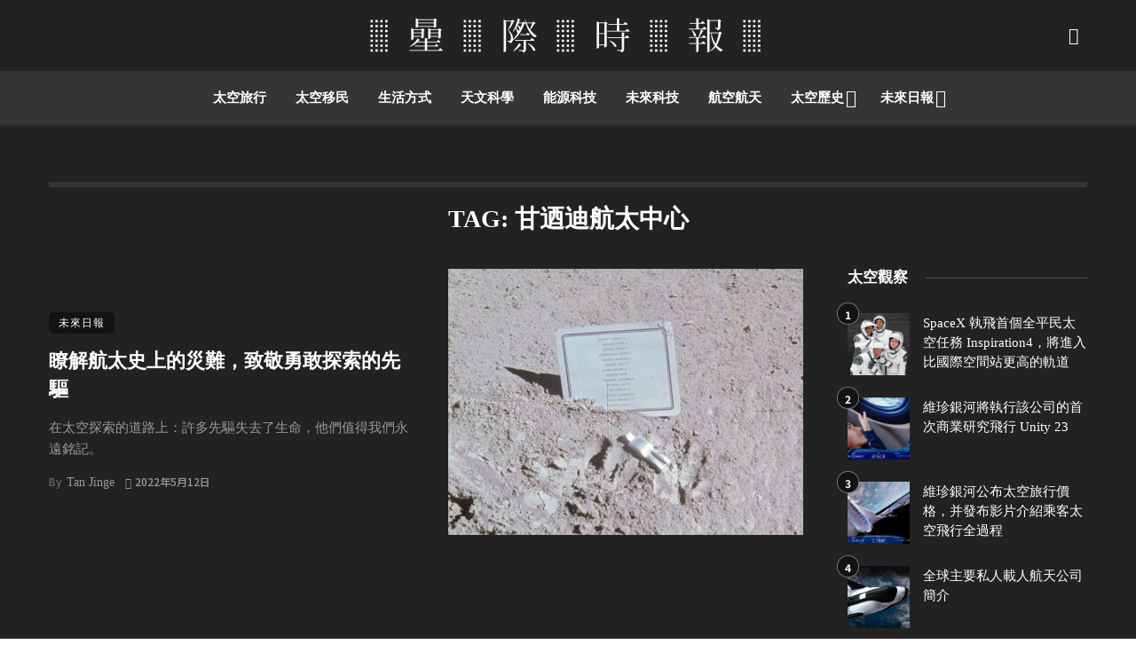

--- FILE ---
content_type: text/html; charset=UTF-8
request_url: https://sbestimes.com/tag/%E7%94%98%E8%BF%BA%E8%BF%AA%E8%88%AA%E5%A4%AA%E4%B8%AD%E5%BF%83/
body_size: 17614
content:
<!DOCTYPE html>
            <html lang="zh-TW" prefix="og: https://ogp.me/ns#">
            <head>
                <meta charset="UTF-8" />
            
                <meta name="viewport" content="width=device-width, initial-scale=1"/>
            
                <link rel="profile" href="//gmpg.org/xfn/11" />
            
                <!-- Schema meta -->
                
                <script type="application/javascript">var ajaxurl = "https://sbestimes.com/wp-admin/admin-ajax.php"</script>	<style>img:is([sizes="auto" i], [sizes^="auto," i]) { contain-intrinsic-size: 3000px 1500px }</style>
	
<!-- Search Engine Optimization by Rank Math - https://rankmath.com/ -->
<title>甘迺迪航太中心 相關文章 - 星際時報</title>
<meta name="robots" content="follow, index, max-snippet:-1, max-video-preview:-1, max-image-preview:large"/>
<link rel="canonical" href="https://sbestimes.com/tag/%e7%94%98%e8%bf%ba%e8%bf%aa%e8%88%aa%e5%a4%aa%e4%b8%ad%e5%bf%83/" />
<meta property="og:locale" content="zh_TW" />
<meta property="og:type" content="article" />
<meta property="og:title" content="甘迺迪航太中心 相關文章 - 星際時報" />
<meta property="og:url" content="https://sbestimes.com/tag/%e7%94%98%e8%bf%ba%e8%bf%aa%e8%88%aa%e5%a4%aa%e4%b8%ad%e5%bf%83/" />
<meta property="og:site_name" content="星際時報" />
<meta property="og:image" content="https://sbtc.cqu.org.cn/wp-content/uploads/2022/02/feature-st.png" />
<meta property="og:image:secure_url" content="https://sbtc.cqu.org.cn/wp-content/uploads/2022/02/feature-st.png" />
<meta property="og:image:width" content="1200" />
<meta property="og:image:height" content="630" />
<meta property="og:image:type" content="image/png" />
<meta name="twitter:card" content="summary_large_image" />
<meta name="twitter:title" content="甘迺迪航太中心 相關文章 - 星際時報" />
<meta name="twitter:image" content="https://sbtc.cqu.org.cn/wp-content/uploads/2022/02/feature-st.png" />
<meta name="twitter:label1" content="文章" />
<meta name="twitter:data1" content="1" />
<script type="application/ld+json" class="rank-math-schema">{"@context":"https://schema.org","@graph":[{"@type":"Organization","@id":"https://sbestimes.com/#organization","name":"\u661f\u969b\u6642\u5831","url":"https://sbestimes.com","email":"rs@sbestimes.com","logo":{"@type":"ImageObject","@id":"https://sbestimes.com/#logo","url":"https://sbtc.cqu.org.cn/wp-content/uploads/2022/02/logo40black.png","contentUrl":"https://sbtc.cqu.org.cn/wp-content/uploads/2022/02/logo40black.png","caption":"\u661f\u969b\u6642\u5831","inLanguage":"zh-TW","width":"480","height":"40"}},{"@type":"WebSite","@id":"https://sbestimes.com/#website","url":"https://sbestimes.com","name":"\u661f\u969b\u6642\u5831","publisher":{"@id":"https://sbestimes.com/#organization"},"inLanguage":"zh-TW"},{"@type":"BreadcrumbList","@id":"https://sbestimes.com/tag/%e7%94%98%e8%bf%ba%e8%bf%aa%e8%88%aa%e5%a4%aa%e4%b8%ad%e5%bf%83/#breadcrumb","itemListElement":[{"@type":"ListItem","position":"1","item":{"@id":"https://sbestimes.com","name":"\u9996\u9801"}},{"@type":"ListItem","position":"2","item":{"@id":"https://sbestimes.com/tag/%e7%94%98%e8%bf%ba%e8%bf%aa%e8%88%aa%e5%a4%aa%e4%b8%ad%e5%bf%83/","name":"\u7518\u8ffa\u8fea\u822a\u592a\u4e2d\u5fc3"}}]},{"@type":"CollectionPage","@id":"https://sbestimes.com/tag/%e7%94%98%e8%bf%ba%e8%bf%aa%e8%88%aa%e5%a4%aa%e4%b8%ad%e5%bf%83/#webpage","url":"https://sbestimes.com/tag/%e7%94%98%e8%bf%ba%e8%bf%aa%e8%88%aa%e5%a4%aa%e4%b8%ad%e5%bf%83/","name":"\u7518\u8ffa\u8fea\u822a\u592a\u4e2d\u5fc3 \u76f8\u95dc\u6587\u7ae0 - \u661f\u969b\u6642\u5831","isPartOf":{"@id":"https://sbestimes.com/#website"},"inLanguage":"zh-TW","breadcrumb":{"@id":"https://sbestimes.com/tag/%e7%94%98%e8%bf%ba%e8%bf%aa%e8%88%aa%e5%a4%aa%e4%b8%ad%e5%bf%83/#breadcrumb"}}]}</script>
<!-- /Rank Math WordPress SEO plugin -->

<link rel='dns-prefetch' href='//fonts.googleapis.com' />
<link rel='preconnect' href='https://fonts.gstatic.com' crossorigin />
<link rel="alternate" type="application/rss+xml" title="訂閱《星際時報》&raquo; 資訊提供" href="https://sbestimes.com/feed/" />
<link rel="alternate" type="application/rss+xml" title="訂閱《星際時報》&raquo; 留言的資訊提供" href="https://sbestimes.com/comments/feed/" />
<link rel="alternate" type="application/rss+xml" title="訂閱《星際時報》&raquo; 標籤〈甘迺迪航太中心〉的資訊提供" href="https://sbestimes.com/tag/%e7%94%98%e8%bf%ba%e8%bf%aa%e8%88%aa%e5%a4%aa%e4%b8%ad%e5%bf%83/feed/" />
<script type="text/javascript">
/* <![CDATA[ */
window._wpemojiSettings = {"baseUrl":"https:\/\/s.w.org\/images\/core\/emoji\/16.0.1\/72x72\/","ext":".png","svgUrl":"https:\/\/s.w.org\/images\/core\/emoji\/16.0.1\/svg\/","svgExt":".svg","source":{"concatemoji":"https:\/\/sbestimes.com\/wp-includes\/js\/wp-emoji-release.min.js?ver=6.8.3"}};
/*! This file is auto-generated */
!function(s,n){var o,i,e;function c(e){try{var t={supportTests:e,timestamp:(new Date).valueOf()};sessionStorage.setItem(o,JSON.stringify(t))}catch(e){}}function p(e,t,n){e.clearRect(0,0,e.canvas.width,e.canvas.height),e.fillText(t,0,0);var t=new Uint32Array(e.getImageData(0,0,e.canvas.width,e.canvas.height).data),a=(e.clearRect(0,0,e.canvas.width,e.canvas.height),e.fillText(n,0,0),new Uint32Array(e.getImageData(0,0,e.canvas.width,e.canvas.height).data));return t.every(function(e,t){return e===a[t]})}function u(e,t){e.clearRect(0,0,e.canvas.width,e.canvas.height),e.fillText(t,0,0);for(var n=e.getImageData(16,16,1,1),a=0;a<n.data.length;a++)if(0!==n.data[a])return!1;return!0}function f(e,t,n,a){switch(t){case"flag":return n(e,"\ud83c\udff3\ufe0f\u200d\u26a7\ufe0f","\ud83c\udff3\ufe0f\u200b\u26a7\ufe0f")?!1:!n(e,"\ud83c\udde8\ud83c\uddf6","\ud83c\udde8\u200b\ud83c\uddf6")&&!n(e,"\ud83c\udff4\udb40\udc67\udb40\udc62\udb40\udc65\udb40\udc6e\udb40\udc67\udb40\udc7f","\ud83c\udff4\u200b\udb40\udc67\u200b\udb40\udc62\u200b\udb40\udc65\u200b\udb40\udc6e\u200b\udb40\udc67\u200b\udb40\udc7f");case"emoji":return!a(e,"\ud83e\udedf")}return!1}function g(e,t,n,a){var r="undefined"!=typeof WorkerGlobalScope&&self instanceof WorkerGlobalScope?new OffscreenCanvas(300,150):s.createElement("canvas"),o=r.getContext("2d",{willReadFrequently:!0}),i=(o.textBaseline="top",o.font="600 32px Arial",{});return e.forEach(function(e){i[e]=t(o,e,n,a)}),i}function t(e){var t=s.createElement("script");t.src=e,t.defer=!0,s.head.appendChild(t)}"undefined"!=typeof Promise&&(o="wpEmojiSettingsSupports",i=["flag","emoji"],n.supports={everything:!0,everythingExceptFlag:!0},e=new Promise(function(e){s.addEventListener("DOMContentLoaded",e,{once:!0})}),new Promise(function(t){var n=function(){try{var e=JSON.parse(sessionStorage.getItem(o));if("object"==typeof e&&"number"==typeof e.timestamp&&(new Date).valueOf()<e.timestamp+604800&&"object"==typeof e.supportTests)return e.supportTests}catch(e){}return null}();if(!n){if("undefined"!=typeof Worker&&"undefined"!=typeof OffscreenCanvas&&"undefined"!=typeof URL&&URL.createObjectURL&&"undefined"!=typeof Blob)try{var e="postMessage("+g.toString()+"("+[JSON.stringify(i),f.toString(),p.toString(),u.toString()].join(",")+"));",a=new Blob([e],{type:"text/javascript"}),r=new Worker(URL.createObjectURL(a),{name:"wpTestEmojiSupports"});return void(r.onmessage=function(e){c(n=e.data),r.terminate(),t(n)})}catch(e){}c(n=g(i,f,p,u))}t(n)}).then(function(e){for(var t in e)n.supports[t]=e[t],n.supports.everything=n.supports.everything&&n.supports[t],"flag"!==t&&(n.supports.everythingExceptFlag=n.supports.everythingExceptFlag&&n.supports[t]);n.supports.everythingExceptFlag=n.supports.everythingExceptFlag&&!n.supports.flag,n.DOMReady=!1,n.readyCallback=function(){n.DOMReady=!0}}).then(function(){return e}).then(function(){var e;n.supports.everything||(n.readyCallback(),(e=n.source||{}).concatemoji?t(e.concatemoji):e.wpemoji&&e.twemoji&&(t(e.twemoji),t(e.wpemoji)))}))}((window,document),window._wpemojiSettings);
/* ]]> */
</script>
<style id='wp-emoji-styles-inline-css' type='text/css'>

	img.wp-smiley, img.emoji {
		display: inline !important;
		border: none !important;
		box-shadow: none !important;
		height: 1em !important;
		width: 1em !important;
		margin: 0 0.07em !important;
		vertical-align: -0.1em !important;
		background: none !important;
		padding: 0 !important;
	}
</style>
<link rel='stylesheet' id='wp-block-library-css' href='https://sbtc.cqu.org.cn/wp-includes/css/dist/block-library/style.min.css?ver=6.8.3' type='text/css' media='all' />
<style id='filebird-block-filebird-gallery-style-inline-css' type='text/css'>
ul.filebird-block-filebird-gallery{margin:auto!important;padding:0!important;width:100%}ul.filebird-block-filebird-gallery.layout-grid{display:grid;grid-gap:20px;align-items:stretch;grid-template-columns:repeat(var(--columns),1fr);justify-items:stretch}ul.filebird-block-filebird-gallery.layout-grid li img{border:1px solid #ccc;box-shadow:2px 2px 6px 0 rgba(0,0,0,.3);height:100%;max-width:100%;-o-object-fit:cover;object-fit:cover;width:100%}ul.filebird-block-filebird-gallery.layout-masonry{-moz-column-count:var(--columns);-moz-column-gap:var(--space);column-gap:var(--space);-moz-column-width:var(--min-width);columns:var(--min-width) var(--columns);display:block;overflow:auto}ul.filebird-block-filebird-gallery.layout-masonry li{margin-bottom:var(--space)}ul.filebird-block-filebird-gallery li{list-style:none}ul.filebird-block-filebird-gallery li figure{height:100%;margin:0;padding:0;position:relative;width:100%}ul.filebird-block-filebird-gallery li figure figcaption{background:linear-gradient(0deg,rgba(0,0,0,.7),rgba(0,0,0,.3) 70%,transparent);bottom:0;box-sizing:border-box;color:#fff;font-size:.8em;margin:0;max-height:100%;overflow:auto;padding:3em .77em .7em;position:absolute;text-align:center;width:100%;z-index:2}ul.filebird-block-filebird-gallery li figure figcaption a{color:inherit}

</style>
<style id='global-styles-inline-css' type='text/css'>
:root{--wp--preset--aspect-ratio--square: 1;--wp--preset--aspect-ratio--4-3: 4/3;--wp--preset--aspect-ratio--3-4: 3/4;--wp--preset--aspect-ratio--3-2: 3/2;--wp--preset--aspect-ratio--2-3: 2/3;--wp--preset--aspect-ratio--16-9: 16/9;--wp--preset--aspect-ratio--9-16: 9/16;--wp--preset--color--black: #000000;--wp--preset--color--cyan-bluish-gray: #abb8c3;--wp--preset--color--white: #ffffff;--wp--preset--color--pale-pink: #f78da7;--wp--preset--color--vivid-red: #cf2e2e;--wp--preset--color--luminous-vivid-orange: #ff6900;--wp--preset--color--luminous-vivid-amber: #fcb900;--wp--preset--color--light-green-cyan: #7bdcb5;--wp--preset--color--vivid-green-cyan: #00d084;--wp--preset--color--pale-cyan-blue: #8ed1fc;--wp--preset--color--vivid-cyan-blue: #0693e3;--wp--preset--color--vivid-purple: #9b51e0;--wp--preset--gradient--vivid-cyan-blue-to-vivid-purple: linear-gradient(135deg,rgba(6,147,227,1) 0%,rgb(155,81,224) 100%);--wp--preset--gradient--light-green-cyan-to-vivid-green-cyan: linear-gradient(135deg,rgb(122,220,180) 0%,rgb(0,208,130) 100%);--wp--preset--gradient--luminous-vivid-amber-to-luminous-vivid-orange: linear-gradient(135deg,rgba(252,185,0,1) 0%,rgba(255,105,0,1) 100%);--wp--preset--gradient--luminous-vivid-orange-to-vivid-red: linear-gradient(135deg,rgba(255,105,0,1) 0%,rgb(207,46,46) 100%);--wp--preset--gradient--very-light-gray-to-cyan-bluish-gray: linear-gradient(135deg,rgb(238,238,238) 0%,rgb(169,184,195) 100%);--wp--preset--gradient--cool-to-warm-spectrum: linear-gradient(135deg,rgb(74,234,220) 0%,rgb(151,120,209) 20%,rgb(207,42,186) 40%,rgb(238,44,130) 60%,rgb(251,105,98) 80%,rgb(254,248,76) 100%);--wp--preset--gradient--blush-light-purple: linear-gradient(135deg,rgb(255,206,236) 0%,rgb(152,150,240) 100%);--wp--preset--gradient--blush-bordeaux: linear-gradient(135deg,rgb(254,205,165) 0%,rgb(254,45,45) 50%,rgb(107,0,62) 100%);--wp--preset--gradient--luminous-dusk: linear-gradient(135deg,rgb(255,203,112) 0%,rgb(199,81,192) 50%,rgb(65,88,208) 100%);--wp--preset--gradient--pale-ocean: linear-gradient(135deg,rgb(255,245,203) 0%,rgb(182,227,212) 50%,rgb(51,167,181) 100%);--wp--preset--gradient--electric-grass: linear-gradient(135deg,rgb(202,248,128) 0%,rgb(113,206,126) 100%);--wp--preset--gradient--midnight: linear-gradient(135deg,rgb(2,3,129) 0%,rgb(40,116,252) 100%);--wp--preset--font-size--small: 13px;--wp--preset--font-size--medium: 20px;--wp--preset--font-size--large: 36px;--wp--preset--font-size--x-large: 42px;--wp--preset--font-family--m-plus-rounded: m-plus-rounded;--wp--preset--spacing--20: 0.44rem;--wp--preset--spacing--30: 0.67rem;--wp--preset--spacing--40: 1rem;--wp--preset--spacing--50: 1.5rem;--wp--preset--spacing--60: 2.25rem;--wp--preset--spacing--70: 3.38rem;--wp--preset--spacing--80: 5.06rem;--wp--preset--shadow--natural: 6px 6px 9px rgba(0, 0, 0, 0.2);--wp--preset--shadow--deep: 12px 12px 50px rgba(0, 0, 0, 0.4);--wp--preset--shadow--sharp: 6px 6px 0px rgba(0, 0, 0, 0.2);--wp--preset--shadow--outlined: 6px 6px 0px -3px rgba(255, 255, 255, 1), 6px 6px rgba(0, 0, 0, 1);--wp--preset--shadow--crisp: 6px 6px 0px rgba(0, 0, 0, 1);}:where(body) { margin: 0; }.wp-site-blocks > .alignleft { float: left; margin-right: 2em; }.wp-site-blocks > .alignright { float: right; margin-left: 2em; }.wp-site-blocks > .aligncenter { justify-content: center; margin-left: auto; margin-right: auto; }:where(.is-layout-flex){gap: 0.5em;}:where(.is-layout-grid){gap: 0.5em;}.is-layout-flow > .alignleft{float: left;margin-inline-start: 0;margin-inline-end: 2em;}.is-layout-flow > .alignright{float: right;margin-inline-start: 2em;margin-inline-end: 0;}.is-layout-flow > .aligncenter{margin-left: auto !important;margin-right: auto !important;}.is-layout-constrained > .alignleft{float: left;margin-inline-start: 0;margin-inline-end: 2em;}.is-layout-constrained > .alignright{float: right;margin-inline-start: 2em;margin-inline-end: 0;}.is-layout-constrained > .aligncenter{margin-left: auto !important;margin-right: auto !important;}.is-layout-constrained > :where(:not(.alignleft):not(.alignright):not(.alignfull)){margin-left: auto !important;margin-right: auto !important;}body .is-layout-flex{display: flex;}.is-layout-flex{flex-wrap: wrap;align-items: center;}.is-layout-flex > :is(*, div){margin: 0;}body .is-layout-grid{display: grid;}.is-layout-grid > :is(*, div){margin: 0;}body{padding-top: 0px;padding-right: 0px;padding-bottom: 0px;padding-left: 0px;}a:where(:not(.wp-element-button)){text-decoration: underline;}:root :where(.wp-element-button, .wp-block-button__link){background-color: #32373c;border-width: 0;color: #fff;font-family: inherit;font-size: inherit;line-height: inherit;padding: calc(0.667em + 2px) calc(1.333em + 2px);text-decoration: none;}.has-black-color{color: var(--wp--preset--color--black) !important;}.has-cyan-bluish-gray-color{color: var(--wp--preset--color--cyan-bluish-gray) !important;}.has-white-color{color: var(--wp--preset--color--white) !important;}.has-pale-pink-color{color: var(--wp--preset--color--pale-pink) !important;}.has-vivid-red-color{color: var(--wp--preset--color--vivid-red) !important;}.has-luminous-vivid-orange-color{color: var(--wp--preset--color--luminous-vivid-orange) !important;}.has-luminous-vivid-amber-color{color: var(--wp--preset--color--luminous-vivid-amber) !important;}.has-light-green-cyan-color{color: var(--wp--preset--color--light-green-cyan) !important;}.has-vivid-green-cyan-color{color: var(--wp--preset--color--vivid-green-cyan) !important;}.has-pale-cyan-blue-color{color: var(--wp--preset--color--pale-cyan-blue) !important;}.has-vivid-cyan-blue-color{color: var(--wp--preset--color--vivid-cyan-blue) !important;}.has-vivid-purple-color{color: var(--wp--preset--color--vivid-purple) !important;}.has-black-background-color{background-color: var(--wp--preset--color--black) !important;}.has-cyan-bluish-gray-background-color{background-color: var(--wp--preset--color--cyan-bluish-gray) !important;}.has-white-background-color{background-color: var(--wp--preset--color--white) !important;}.has-pale-pink-background-color{background-color: var(--wp--preset--color--pale-pink) !important;}.has-vivid-red-background-color{background-color: var(--wp--preset--color--vivid-red) !important;}.has-luminous-vivid-orange-background-color{background-color: var(--wp--preset--color--luminous-vivid-orange) !important;}.has-luminous-vivid-amber-background-color{background-color: var(--wp--preset--color--luminous-vivid-amber) !important;}.has-light-green-cyan-background-color{background-color: var(--wp--preset--color--light-green-cyan) !important;}.has-vivid-green-cyan-background-color{background-color: var(--wp--preset--color--vivid-green-cyan) !important;}.has-pale-cyan-blue-background-color{background-color: var(--wp--preset--color--pale-cyan-blue) !important;}.has-vivid-cyan-blue-background-color{background-color: var(--wp--preset--color--vivid-cyan-blue) !important;}.has-vivid-purple-background-color{background-color: var(--wp--preset--color--vivid-purple) !important;}.has-black-border-color{border-color: var(--wp--preset--color--black) !important;}.has-cyan-bluish-gray-border-color{border-color: var(--wp--preset--color--cyan-bluish-gray) !important;}.has-white-border-color{border-color: var(--wp--preset--color--white) !important;}.has-pale-pink-border-color{border-color: var(--wp--preset--color--pale-pink) !important;}.has-vivid-red-border-color{border-color: var(--wp--preset--color--vivid-red) !important;}.has-luminous-vivid-orange-border-color{border-color: var(--wp--preset--color--luminous-vivid-orange) !important;}.has-luminous-vivid-amber-border-color{border-color: var(--wp--preset--color--luminous-vivid-amber) !important;}.has-light-green-cyan-border-color{border-color: var(--wp--preset--color--light-green-cyan) !important;}.has-vivid-green-cyan-border-color{border-color: var(--wp--preset--color--vivid-green-cyan) !important;}.has-pale-cyan-blue-border-color{border-color: var(--wp--preset--color--pale-cyan-blue) !important;}.has-vivid-cyan-blue-border-color{border-color: var(--wp--preset--color--vivid-cyan-blue) !important;}.has-vivid-purple-border-color{border-color: var(--wp--preset--color--vivid-purple) !important;}.has-vivid-cyan-blue-to-vivid-purple-gradient-background{background: var(--wp--preset--gradient--vivid-cyan-blue-to-vivid-purple) !important;}.has-light-green-cyan-to-vivid-green-cyan-gradient-background{background: var(--wp--preset--gradient--light-green-cyan-to-vivid-green-cyan) !important;}.has-luminous-vivid-amber-to-luminous-vivid-orange-gradient-background{background: var(--wp--preset--gradient--luminous-vivid-amber-to-luminous-vivid-orange) !important;}.has-luminous-vivid-orange-to-vivid-red-gradient-background{background: var(--wp--preset--gradient--luminous-vivid-orange-to-vivid-red) !important;}.has-very-light-gray-to-cyan-bluish-gray-gradient-background{background: var(--wp--preset--gradient--very-light-gray-to-cyan-bluish-gray) !important;}.has-cool-to-warm-spectrum-gradient-background{background: var(--wp--preset--gradient--cool-to-warm-spectrum) !important;}.has-blush-light-purple-gradient-background{background: var(--wp--preset--gradient--blush-light-purple) !important;}.has-blush-bordeaux-gradient-background{background: var(--wp--preset--gradient--blush-bordeaux) !important;}.has-luminous-dusk-gradient-background{background: var(--wp--preset--gradient--luminous-dusk) !important;}.has-pale-ocean-gradient-background{background: var(--wp--preset--gradient--pale-ocean) !important;}.has-electric-grass-gradient-background{background: var(--wp--preset--gradient--electric-grass) !important;}.has-midnight-gradient-background{background: var(--wp--preset--gradient--midnight) !important;}.has-small-font-size{font-size: var(--wp--preset--font-size--small) !important;}.has-medium-font-size{font-size: var(--wp--preset--font-size--medium) !important;}.has-large-font-size{font-size: var(--wp--preset--font-size--large) !important;}.has-x-large-font-size{font-size: var(--wp--preset--font-size--x-large) !important;}.has-m-plus-rounded-font-family{font-family: var(--wp--preset--font-family--m-plus-rounded) !important;}
:where(.wp-block-post-template.is-layout-flex){gap: 1.25em;}:where(.wp-block-post-template.is-layout-grid){gap: 1.25em;}
:where(.wp-block-columns.is-layout-flex){gap: 2em;}:where(.wp-block-columns.is-layout-grid){gap: 2em;}
:root :where(.wp-block-pullquote){font-size: 1.5em;line-height: 1.6;}
</style>
<link rel='stylesheet' id='uaf_client_css-css' href='https://sbtc.cqu.org.cn/wp-content/uploads/useanyfont/uaf.css?ver=1748848921' type='text/css' media='all' />
<link rel='stylesheet' id='bootstrap-css' href='https://sbtc.cqu.org.cn/wp-content/themes/pt/css/vendors/bootstrap.css?ver=6.8.3' type='text/css' media='all' />
<link rel='stylesheet' id='flickity-css' href='https://sbtc.cqu.org.cn/wp-content/themes/pt/css/vendors/flickity.css?ver=6.8.3' type='text/css' media='all' />
<link rel='stylesheet' id='fotorama-css' href='https://sbtc.cqu.org.cn/wp-content/themes/pt/css/vendors/fotorama.css?ver=6.8.3' type='text/css' media='all' />
<link rel='stylesheet' id='magnific-css' href='https://sbtc.cqu.org.cn/wp-content/themes/pt/css/vendors/magnific.css?ver=6.8.3' type='text/css' media='all' />
<link rel='stylesheet' id='perfect-scrollbar-css' href='https://sbtc.cqu.org.cn/wp-content/themes/pt/css/vendors/perfect-scrollbar.css?ver=6.8.3' type='text/css' media='all' />
<link rel='stylesheet' id='ceris-style-css' href='https://sbtc.cqu.org.cn/wp-content/themes/pt/css/style.css?ver=6.8.3' type='text/css' media='all' />
<style id='ceris-style-inline-css' type='text/css'>
.site-footer, .footer-3.site-footer, .footer-5.site-footer, .footer-6.site-footer , .site-footer.footer-7 .site-footer__section:first-child, .site-footer.footer-8 .site-footer__section:first-child
                                        {background: #ffffff;}.atbs-ceris-block:not(:last-child) {margin-bottom: 70px;}@media(min-width: 576px){.atbs-ceris-block-custom-margin .block-heading:not(.widget__title){margin-bottom: 40px;} }::selection {color: #FFF; background: #131313;}::-webkit-selection {color: #FFF; background: #131313;}.scroll-count-percent .progress__value {stroke: #131313;}  .ceris-feature-i .sub-posts .block-heading__view-all a, .atbs-ceris-carousel.atbs-ceris-carousel-post-vertical .owl-prev, .atbs-ceris-carousel.atbs-ceris-carousel-post-vertical .owl-next, .post--overlay-back-face .button__readmore:hover i, .post--vertical-has-media .list-index, .navigation--main .sub-menu li:hover>a, .infinity-single-trigger:before, .ceris-icon-load-infinity-single:before, .atbs-article-reactions .atbs-reactions-content.active .atbs-reaction-count, .atbs-article-reactions .atbs-reactions-content:active .atbs-reaction-count, .post-slider-text-align-center .owl-carousel .owl-prev, .post-slider-text-align-center .owl-carousel .owl-next, .ceris-category-tiles .owl-carousel .owl-prev, .ceris-category-tiles .owl-carousel .owl-next, 
                                    a.block-heading__secondary, .atbs-ceris-pagination a.btn-default, 
                                    .atbs-ceris-pagination a.btn-default:active, 
                                    .atbs-ceris-pagination a.btn-default:hover, 
                                    .atbs-ceris-pagination a.btn-default:focus, 
                                    .atbs-ceris-search-full .result-default, 
                                    .atbs-ceris-search-full .result-default .search-module-heading, 
                                    .search-module-heading, .atbs-ceris-post--grid-c-update .atbs-ceris-carousel.nav-circle .owl-prev, .single .entry-meta .entry-author__name, .pagination-circle .atbs-ceris-pagination__item.atbs-ceris-pagination__item-next:hover,
                                    .pagination-circle .atbs-ceris-pagination__item.atbs-ceris-pagination__item-prev:hover, 
                                    .atbs-ceris-video-has-post-list .main-post .post-type-icon, .widget-subscribe .subscribe-form__fields button, 
                                    .list-index, a, a:hover, a:focus, a:active, .color-primary, .site-title, 
                                    .entry-tags ul > li > a:hover, .social-share-label, .ceris-single .single-header--top .entry-author__name, .atbs-ceris-widget-indexed-posts-b .posts-list > li .post__title:after, .posts-navigation .post:hover .posts-navigation__label,
                                    .posts-navigation .post:hover .post__title, .sticky-ceris-post .cerisStickyMark i, .typography-copy blockquote:before, .comment-content blockquote:before, .listing--list-large .post__readmore:hover .readmore__text,
                                    .post--horizontal-reverse-big.post--horizontal-reverse-big__style-3 .post__readmore .readmore__text:hover, .reviews-score-average, .star-item.star-full i:before,
                                    .wc-block-grid__product-rating .star-rating span:before, .wc-block-grid__product-rating .wc-block-grid__product-rating__stars span:before
            {color: #131313;}.ceris-grid-j .icon-has-animation .btn-play-left-not-center.post-type-icon:after, div.wpforms-container-full .wpforms-form button[type=submit], div.wpforms-container-full .wpforms-form button[type=submit]:hover{background-color: #131313;} .ceris-grid-j .btn-play-left-not-center .circle, .scroll-count-percent .btn-bookmark-icon .bookmark-status-saved path {fill: #131313;} .infinity-single-trigger:before, .ceris-grid-j .btn-play-left-not-center .g-path path{fill: #fff;}@media(max-width: 768px) {.ceris-grid-j .icon-has-animation .btn-play-left-not-center.post-type-icon:after{background-color: #fff;} }@media(max-width: 768px) {.ceris-grid-j .btn-play-left-not-center .circle{fill: #fff;} } @media(max-width: 768px) {.ceris-grid-j .btn-play-left-not-center .g-path path{fill: #000;} }@media(max-width: 768px) {.ceris-module-video .post-list-no-thumb-3i .posts-no-thumb .post-type-icon:after{background-color: #131313;} }@media(max-width: 768px) {.ceris-module-video .post-list-no-thumb-3i .list-item .posts-no-thumb:hover .post-type-icon:after{background-color: #fff;} }@media(max-width: 768px) {.ceris-module-video .post-list-no-thumb-3i .list-item:first-child .posts-no-thumb:hover .post-type-icon:after{background-color: #fff;} }@media(max-width: 768px) {.ceris-module-video .post-list-no-thumb-3i:hover .list-item:first-child .posts-no-thumb .post-type-icon:after{background-color: #131313;} }@media(max-width: 768px) {.ceris-module-video .post-list-no-thumb-3i .list-item:first-child .posts-no-thumb:hover .post-type-icon:after{background-color: #fff;} }@media (max-width: 380px){.featured-slider-d .owl-carousel .owl-dot.active span{background-color: #131313;}}.g-path path {fill: #000;} .circle{fill: #fff;}@media(max-width: 576px) {.atbs-ceris-post--vertical-3i-row .post--vertical .post__cat{background-color: #131313;} }.atbs-article-reactions .atbs-reactions-content:hover{
                border-color: rgba(19, 19, 19,0.3);
            } .post-no-thumb-height-default:hover{
                box-shadow: 0 45px 25px -20px rgba(19, 19, 19,0.27);
            } .ceris-feature-h .owl-item.active .post--overlay-height-275 .post__thumb--overlay.post__thumb:after{
                background-color: rgba(19, 19, 19,0.8);
            } .post-list-no-thumb-3i .list-item:first-child:hover:before, .post-list-no-thumb-3i .list-item:hover:before{
                background-color: rgba(19, 19, 19, 0.4);
            } .ceris-grid-carousel-d .owl-stage .post--card-overlay-middle-has-hidden-content:hover .post__thumb--overlay.post__thumb:after, .ceris-grid-carousel-d .owl-stage .owl-item.active.center .post--card-overlay-middle-has-hidden-content:hover .post__thumb--overlay.post__thumb:after{
                -webkit-box-shadow: 0px 20px 27px 0 rgba(19, 19, 19,0.2);
                box-shadow: 0px 20px 27px 0 rgba(19, 19, 19,0.2);
            } @media(min-width:992px){
                                .post--overlay-hover-effect .post__thumb--overlay.post__thumb:after{
                                    background-color: #131313;
                                }
            }.atbs-ceris-block__aside-left .banner__button, .ceris-feature-k .atbs-ceris-carousel-nav-custom-holder .owl-prev:hover, .ceris-feature-k .atbs-ceris-carousel-nav-custom-holder .owl-next:hover, .ceris-feature-k .atbs-ceris-block__inner::before, .ceris-feature-i .atbs-ceris-carousel-nav-custom-holder .owl-prev:hover, .ceris-feature-i .atbs-ceris-carousel-nav-custom-holder .owl-next:hover, .ceris-feature-j .sub-posts .atbs-ceris-carousel-nav-custom-holder .owl-prev:hover, .ceris-feature-j .sub-posts .atbs-ceris-carousel-nav-custom-holder .owl-next:hover, .ceris-feature-h .owl-item.active + .owl-item.active .post--overlay-height-275 .post__cat-has-line:before, .atbs-ceris-carousel.atbs-ceris-carousel-post-vertical .owl-prev:hover, .atbs-ceris-carousel.atbs-ceris-carousel-post-vertical .owl-next:hover, .ceris-feature-f .button__readmore--round:hover i, .post--overlay-hover-effect .post__text-backface .post__readmore .button__readmore:hover,
             
             .post--overlay-hover-effect.post--overlay-bottom,
              .post--overlay-back-face,
              .pagination-circle .atbs-ceris-pagination__item:not(.atbs-ceris-pagination__dots):hover, .open-sub-col, .atbs-ceris-posts-feature-a-update .atbs-ceris-carousel.nav-circle .owl-prev:hover,
            .atbs-ceris-posts-feature-a-update .atbs-ceris-carousel.nav-circle .owl-next:hover, .owl-carousel.button--dots-center-nav .owl-prev:hover, .owl-carousel.button--dots-center-nav .owl-next:hover, .section-has-subscribe-no-border > .btn:focus, .section-has-subscribe-no-border > .btn:active, .section-has-subscribe-no-border > *:hover, .widget-slide .atbs-ceris-carousel .owl-dot.active span, .featured-slider-e .owl-carousel .owl-prev:hover, .featured-slider-e .owl-carousel .owl-next:hover, .post--horizontal-hasbackground.post:hover, .post-slider-text-align-center .owl-carousel .owl-prev:hover, .post-slider-text-align-center .owl-carousel .owl-next:hover, .atbs-ceris-pagination [class*='js-ajax-load-']:active, .atbs-ceris-pagination [class*='js-ajax-load-']:hover, .atbs-ceris-pagination [class*='js-ajax-load-']:focus, .atbs-ceris-widget-indexed-posts-a .posts-list>li .post__thumb:after, .post-list-no-thumb-3i:hover .list-item:first-child .post__cat:before, .header-17 .btn-subscribe-theme, .header-13 .btn-subscribe-theme, .header-16 .offcanvas-menu-toggle.navigation-bar-btn, .atbs-ceris-widget-posts-list.atbs-ceris-widget-posts-list-overlay-first ul:hover li.active .post--overlay .post__cat:before, .dots-circle .owl-dot.active span, .atbs-ceris-search-full .popular-tags .entry-tags ul > li > a, .atbs-ceris-search-full .form-control, .atbs-ceris-post--grid-g-update .post-grid-carousel .owl-dot.active span, .nav-row-circle .owl-prev:hover, .nav-row-circle .owl-next:hover, .post--grid--2i_row .post-no-thumb-title-line, .atbs-ceris-post--grid-d-update .post-no-thumb-title-line, .atbs-ceris-posts-feature .post-sub .list-item:hover .post__cat:before, .atbs-ceris-post--grid-c-update .post-main .owl-item.active + .owl-item.active .post__cat:before, .atbs-ceris-post--grid-c-update .atbs-ceris-carousel.nav-circle .owl-next, .atbs-ceris-post--grid-c-update .post-main .owl-item.active .post-no-thumb-title-line, .post-no-thumb-height-default:hover, .carousel-dots-count-number .owl-dot.active span, .header-16 .btn-subscribe-theme, .header-14 .btn-subscribe-theme, .header-11 .btn-subscribe-theme, .atbs-ceris-pagination [class*='js-ajax-load-'], .atbs-ceris-post--overlay-first-big .post--overlay:hover .background-img:after, .post-list-no-thumb-3i .list-item:hover, .post__cat-has-line:before, .category-tile__name, .cat-0.cat-theme-bg.cat-theme-bg, .primary-bg-color, .navigation--main > li > a:before, .atbs-ceris-pagination__item-current, .atbs-ceris-pagination__item-current:hover, 
            .atbs-ceris-pagination__item-current:focus, .atbs-ceris-pagination__item-current:active, .atbs-ceris-pagination--next-n-prev .atbs-ceris-pagination__links a:last-child .atbs-ceris-pagination__item,
            .subscribe-form__fields input[type='submit'], .has-overlap-bg:before, .post__cat--bg, a.post__cat--bg, .entry-cat--bg, a.entry-cat--bg, 
            .comments-count-box, .atbs-ceris-widget--box .widget__title, 
            .widget_calendar td a:before, .widget_calendar #today, .widget_calendar #today a, .entry-action-btn, .posts-navigation__label:before, 
            .comment-form .form-submit input[type='submit'], .atbs-ceris-carousel-dots-b .swiper-pagination-bullet-active,
             .site-header--side-logo .header-logo:not(.header-logo--mobile), .list-square-bullet > li > *:before, .list-square-bullet-exclude-first > li:not(:first-child) > *:before,
             .btn-primary, .btn-primary:active, .btn-primary:focus, .btn-primary:hover, 
             .btn-primary.active.focus, .btn-primary.active:focus, .btn-primary.active:hover, .btn-primary:active.focus, .btn-primary:active:focus, .btn-primary:active:hover, .header-10 .navigation--main > li > a:before, 
             .atbs-ceris-feature-slider .post__readmore, .atbs-ceris-grid-carousel .atbs-ceris-carousel .owl-dot:last-child.active span, .atbs-ceris-grid-carousel .atbs-ceris-carousel .owl-dot.active span,  
             .atbs-ceris-post-slide-has-list .atbs-ceris-post-slide-text-center .atbs-ceris-carousel .owl-dot.active span, 
             .pagination-circle .atbs-ceris-pagination__item:hover, .pagination-circle .atbs-ceris-pagination__item.atbs-ceris-pagination__item-current, .social-share-label:before, .social-share ul li a svg:hover, 
             .comment-form .form-submit input[type='submit'], input[type='button']:not(.btn), input[type='reset']:not(.btn), input[type='submit']:not(.btn), .form-submit input, 
             .comment-form .form-submit input[type='submit']:active, .comment-form .form-submit input[type='submit']:focus, .comment-form .form-submit input[type='submit']:hover,
             .reviews-rating .rating-form .rating-submit, .reviews-rating .rating-form .rating-submit:hover, .ceris-bookmark-page-notification,
             .rating-star, .score-item .score-percent, .ceris-grid-w .post-slide .owl-carousel, .widget-subscribe .widget-subscribe__inner,
             .ceris-grid-carousel-d .owl-stage .post--card-overlay-middle-has-hidden-content:hover .post__thumb--overlay.post__thumb:after, .ceris-grid-carousel-d .owl-stage .owl-item.active.center .post--card-overlay-middle-has-hidden-content:hover .post__thumb--overlay.post__thumb:after,
             .post--vertical-thumb-70-background .button__readmore--outline:hover i, .atbs-ceris-search-full--result .atbs-ceris-pagination .btn,
             .atbs-ceris-posts-feature-c-update.ceris-light-mode .owl-carousel .owl-prev:hover, .atbs-ceris-posts-feature-c-update.ceris-light-mode .owl-carousel .owl-next:hover,
             .editor-styles-wrapper .wc-block-grid__products .wc-block-grid__product .wc-block-grid__product-onsale, .wc-block-grid__product-onsale,
             .header-current-reading-article .current-reading-article-label,
             #cookie-notice .cn-button, .atbs-ceris-widget-posts-list.atbs-ceris-widget-posts-list-overlay-first .posts-list:hover li.active  .post__cat:before,
             .ceris-mobile-share-socials ul li:hover a, .ceris-admin-delete-review
            {background-color: #131313;}.site-header--skin-4 .navigation--main > li > a:before
            {background-color: #131313 !important;}@media(max-width: 767px){
                .atbs-ceris-post--grid-c-update .atbs-ceris-carousel.nav-circle .owl-prev,
                .atbs-ceris-post--grid-c-update .atbs-ceris-carousel.nav-circle .owl-next{
                        color: #131313 !important;
                    }
                }.post-score-hexagon .hexagon-svg g path
            {fill: #131313;}.ceris-feature-k .atbs-ceris-carousel-nav-custom-holder .owl-prev:hover, .ceris-feature-k .atbs-ceris-carousel-nav-custom-holder .owl-next:hover, .ceris-feature-i .atbs-ceris-carousel-nav-custom-holder .owl-prev:hover, .ceris-feature-i .atbs-ceris-carousel-nav-custom-holder .owl-next:hover, .ceris-feature-j .sub-posts .atbs-ceris-carousel-nav-custom-holder .owl-prev:hover, .ceris-feature-j .sub-posts .atbs-ceris-carousel-nav-custom-holder .owl-next:hover, .post--overlay-line-top-hover:hover::after, .ceris-feature-f .button__readmore--round:hover i, .post--overlay-hover-effect .post__text-backface .post__readmore .button__readmore:hover, .ceris-about-module .about__content, .atbs-ceris-posts-feature-a-update .atbs-ceris-carousel.nav-circle .owl-prev:hover,
            .atbs-ceris-posts-feature-a-update .atbs-ceris-carousel.nav-circle .owl-next:hover, .owl-carousel.button--dots-center-nav .owl-prev:hover, .owl-carousel.button--dots-center-nav .owl-next:hover, .atbs-article-reactions .atbs-reactions-content.active, .atbs-ceris-pagination [class*='js-ajax-load-']:active, .atbs-ceris-pagination [class*='js-ajax-load-']:hover, .atbs-ceris-pagination [class*='js-ajax-load-']:focus, .atbs-ceris-search-full--result .atbs-ceris-pagination .btn, .atbs-ceris-pagination [class*='js-ajax-load-'], .comment-form .form-submit input[type='submit'], .form-submit input:hover, .comment-form .form-submit input[type='submit']:active, .comment-form .form-submit input[type='submit']:focus, .comment-form .form-submit input[type='submit']:hover, .has-overlap-frame:before, .atbs-ceris-gallery-slider .fotorama__thumb-border, .bypostauthor > .comment-body .comment-author > img,
            .post--vertical-thumb-70-background .button__readmore--outline:hover i, .block-heading.block-heading--style-7,
            .atbs-ceris-posts-feature-c-update.ceris-light-mode .owl-carousel .owl-prev:hover,
            .atbs-ceris-posts-feature-c-update.ceris-light-mode .owl-carousel .owl-next:hover,
            .ceris-mobile-share-socials ul li:hover a,
            .wc-block-grid__product .wp-block-button__link:hover
            {border-color: #131313;}.atbs-ceris-pagination--next-n-prev .atbs-ceris-pagination__links a:last-child .atbs-ceris-pagination__item:after, .typography-copy blockquote, .comment-content blockquote
            {border-left-color: #131313;}.comments-count-box:before, .bk-preload-wrapper:after
            {border-top-color: #131313;}.bk-preload-wrapper:after
            {border-bottom-color: #131313;}.navigation--offcanvas li > a:after
            {border-right-color: #131313;}.post--single-cover-gradient .single-header
            {
                background-image: -webkit-linear-gradient( bottom , #131313 0%, rgba(252, 60, 45, 0.7) 50%, rgba(252, 60, 45, 0) 100%);
                background-image: linear-gradient(to top, #131313 0%, rgba(252, 60, 45, 0.7) 50%, rgba(252, 60, 45, 0) 100%);
            }@media (max-width: 576px){
                .atbs-ceris-posts-feature .post-sub .list-item:nth-child(2), .atbs-ceris-posts-feature .post-sub .list-item:not(:nth-child(2)) .post__cat-has-line:before {
                    background-color: #131313;
                }
            }
                .ceris-feature-k .atbs-ceris-block__inner::before{
                    box-shadow: 
                    -210px 0 1px #131313, -180px 0 1px #131313, -150px 0 1px #131313, -120px 0 1px #131313, -90px 0 1px #131313, -60px 0 1px #131313, -30px 0 1px #131313, 30px 0 1px #131313, 60px 0 1px #131313,
                -210px 30px 1px #131313, -180px 30px 1px #131313, -150px 30px 1px #131313, -120px 30px 1px #131313, -90px 30px 1px #131313, -60px 30px 1px #131313, -30px 30px 1px #131313, 0 30px 1px #131313, 30px 30px 1px #131313, 60px 30px 1px #131313,
                -210px 60px 1px #131313, -180px 60px 1px #131313, -150px 60px 1px #131313, -120px 60px 1px #131313, -90px 60px 1px #131313, -60px 60px 1px #131313, -30px 60px 1px #131313, 0 60px 1px #131313, 30px 60px 1px #131313, 60px 60px 1px #131313,
                -210px 90px 1px #131313, -180px 90px 1px #131313, -150px 90px 1px #131313, -120px 90px 1px #131313, -90px 90px 1px #131313, -60px 90px 1px #131313, -30px 90px 1px #131313, 0 90px 1px #131313, 30px 90px 1px #131313, 60px 90px 1px #131313,
                -210px 120px 1px #131313, -180px 120px 1px #131313, -150px 120px 1px #131313, -120px 120px 1px #131313, -90px 120px 1px #131313, -60px 120px 1px #131313, -30px 120px 1px #131313, 0 120px 1px #131313, 30px 120px 1px #131313, 60px 120px 1px #131313,
                -210px 150px 1px #131313, -180px 150px 1px #131313, -150px 150px 1px #131313, -120px 150px 1px #131313, -90px 150px 1px #131313, -60px 150px 1px #131313, -30px 150px 1px #131313, 0 150px 1px #131313, 30px 150px 1px #131313, 60px 150px 1px #131313,
                -210px 180px 1px #131313, -180px 180px 1px #131313, -150px 180px 1px #131313, -120px 180px 1px #131313, -90px 180px 1px #131313, -60px 180px 1px #131313, -30px 180px 1px #131313, 0 180px 1px #131313, 30px 180px 1px #131313, 60px 180px 1px #131313,
                -210px 210px 1px #131313, -180px 210px 1px #131313, -150px 210px 1px #131313, -120px 210px 1px #131313, -90px 210px 1px #131313, -60px 210px 1px #131313, -30px 210px 1px #131313, 0 210px 1px #131313, 30px 210px 1px #131313, 60px 210px 1px #131313,
                -210px 240px 1px #131313, -180px 240px 1px #131313, -150px 240px 1px #131313, -120px 240px 1px #131313, -90px 240px 1px #131313, -60px 240px 1px #131313, -30px 240px 1px #131313, 0 240px 1px #131313, 30px 240px 1px #131313, 60px 240px 1px #131313,
                -210px 270px 1px #131313, -180px 270px 1px #131313, -150px 270px 1px #131313, -120px 270px 1px #131313, -90px 270px 1px #131313, -60px 270px 1px #131313, -30px 270px 1px #131313, 0 270px 1px #131313, 30px 270px 1px #131313, 60px 270px 1px #131313
                
                }
            atbs-ceris-video-box__playlist .is-playing .post__thumb:after { content: 'Now playing'; }
</style>
<link rel='stylesheet' id='child-theme-style-css' href='https://sbtc.cqu.org.cn/wp-content/themes/pt-child/style.css?ver=6.8.3' type='text/css' media='all' />
<link rel="preload" as="style" href="https://fonts.googleapis.com/css?family=Noto%20Sans%20SC:700,500%7CRubik:300,400,500,700,900,300italic,400italic,500italic,700italic,900italic&#038;subset=chinese-simplified&#038;display=swap&#038;ver=1678064865" /><link rel="stylesheet" href="https://fonts.googleapis.com/css?family=Noto%20Sans%20SC:700,500%7CRubik:300,400,500,700,900,300italic,400italic,500italic,700italic,900italic&#038;subset=chinese-simplified&#038;display=swap&#038;ver=1678064865" media="print" onload="this.media='all'"><noscript><link rel="stylesheet" href="https://fonts.googleapis.com/css?family=Noto%20Sans%20SC:700,500%7CRubik:300,400,500,700,900,300italic,400italic,500italic,700italic,900italic&#038;subset=chinese-simplified&#038;display=swap&#038;ver=1678064865" /></noscript><script type="text/javascript" src="https://sbtc.cqu.org.cn/wp-includes/js/jquery/jquery.min.js?ver=3.7.1" id="jquery-core-js"></script>
<script type="text/javascript" src="https://sbtc.cqu.org.cn/wp-includes/js/jquery/jquery-migrate.min.js?ver=3.4.1" id="jquery-migrate-js"></script>
<link rel="https://api.w.org/" href="https://sbestimes.com/wp-json/" /><link rel="alternate" title="JSON" type="application/json" href="https://sbestimes.com/wp-json/wp/v2/tags/574" /><link rel="EditURI" type="application/rsd+xml" title="RSD" href="https://sbestimes.com/xmlrpc.php?rsd" />
<meta name="generator" content="WordPress 6.8.3" />
<meta name="framework" content="Redux 4.1.22" /><style class='wp-fonts-local' type='text/css'>
@font-face{font-family:m-plus-rounded;font-style:normal;font-weight:400;font-display:fallback;src:url('https://sbtc.cqu.org.cn/wp-content/uploads/useanyfont/250M-PLUS-Rounded.woff2') format('woff2');}
</style>
<style id="ceris_option-dynamic-css" title="dynamic-css" class="redux-options-output">html{font-size:14px;}body{font-family:"Noto Sans SC";} .comment-reply-title, .comments-title, .comment-reply-title, .category-tile__name, .block-heading, .block-heading__title, .post-categories__title, .post__title, .entry-title, h1, h2, h3, h4, h5, h6, .h1, .h2, .h3, .h4, .h5, .h6, .text-font-primary, .social-tile__title, .widget_recent_comments .recentcomments > a, .widget_recent_entries li > a, .modal-title.modal-title, .author-box .author-name a, .comment-author, .widget_calendar caption, .widget_categories li>a, .widget_meta ul, .widget_recent_comments .recentcomments>a, .widget_recent_entries li>a, .widget_pages li>a, 
                            .ceris-reviews-section .heading-title, .score-item .score-name, .score-item .score-number, .reviews-score-average, .btn-open-form-rating, .btn-open-form-rating label,
                            .scroll-count-percent .percent-number, .scroll-count-percent .btn-bookmark-icon, .open-sub-col, .ceris-about-module .about__title,
                            .post--overlay-hover-effect .post__text-backface .post__title, .atbs-ceris-mega-menu .post__title, .atbs-ceris-mega-menu .post__title a, .widget__title-text, .widget_archive a {font-family:"Noto Sans SC";text-transform:none;}.text-font-secondary, .block-heading__subtitle, .widget_nav_menu ul, .typography-copy blockquote, .comment-content blockquote{font-family:"Noto Sans SC",'MS Sans Serif', Geneva, sans-serif;}.mobile-header-btn, .menu, .meta-text, a.meta-text, .meta-font, a.meta-font, .text-font-tertiary, .block-heading-tabs, .block-heading-tabs > li > a, input[type="button"]:not(.btn), input[type="reset"]:not(.btn), input[type="submit"]:not(.btn), .btn, label, .page-nav, .post-score, .post-score-hexagon .post-score-value, .post__cat, a.post__cat, .entry-cat, 
                            a.entry-cat, .read-more-link, .post__meta, .entry-meta, .entry-author__name, a.entry-author__name, .comments-count-box, .atbs-ceris-widget-indexed-posts-a .posts-list > li .post__thumb:after, .atbs-ceris-widget-indexed-posts-b .posts-list > li .post__title:after, .atbs-ceris-widget-indexed-posts-c .list-index, .social-tile__count, .widget_recent_comments .comment-author-link, .atbs-ceris-video-box__playlist .is-playing .post__thumb:after, .atbs-ceris-posts-listing-a .cat-title, 
                            .atbs-ceris-news-ticker__heading, .page-heading__title, .post-sharing__title, .post-sharing--simple .sharing-btn, .entry-action-btn, .entry-tags-title, .comments-title__text, .comments-title .add-comment, .comment-metadata, .comment-metadata a, .comment-reply-link, .countdown__digit, .modal-title, .comment-meta, .comment .reply, .wp-caption, .gallery-caption, .widget-title, 
                            .btn, .logged-in-as, .countdown__digit, .atbs-ceris-widget-indexed-posts-a .posts-list>li .post__thumb:after, .atbs-ceris-widget-indexed-posts-b .posts-list>li .post__title:after, .atbs-ceris-widget-indexed-posts-c .list-index, .atbs-ceris-horizontal-list .index, .atbs-ceris-pagination, .atbs-ceris-pagination--next-n-prev .atbs-ceris-pagination__label,
                            .post__readmore, .single-header .atbs-date-style, a.ceris-btn-view-review, .bookmark-see-more, .entry-author__name, .post-author-vertical span.entry-lable,
                            .post-author-vertical .entry-author__name, .post--overlay-hover-effect .post__text-front .entry-author span.entry-lable,
                            .post--overlay-hover-effect .post__text-front .entry-author .entry-author__name, blockquote cite, .block-editor .wp-block-archives-dropdown select,
                            .block-editor .wp-block-latest-posts__post-date, .block-editor .wp-block-latest-comments__comment-date,
                            .wp-block-image .aligncenter>figcaption, .wp-block-image .alignleft>figcaption, .wp-block-image .alignright>figcaption, .wp-block-image.is-resized>figcaption,
                            .wp-block-image figcaption, .wp-block-embed figcaption, .wp-block-latest-comments__comment-date, .wp-block-latest-posts__post-date {font-family:"Noto Sans SC";}.navigation, .navigation-bar-btn, .navigation--main>li>a{font-family:"Noto Sans SC";text-transform:uppercase;font-weight:700;font-size:15px;}.navigation--main .sub-menu a{font-family:"Noto Sans SC";text-transform:uppercase;font-weight:500;}.navigation--offcanvas>li>a{font-family:Rubik;text-transform:uppercase;font-weight:700;font-size:14px;}.navigation--offcanvas>li>.sub-menu>li>a, .navigation--offcanvas>li>.sub-menu>li>.sub-menu>li>a{font-family:Rubik;text-transform:uppercase;font-weight:500;font-size:14px;}.ceris-footer .navigation--footer > li > a, .navigation--footer > li > a{font-family:"Noto Sans SC",'MS Sans Serif', Geneva, sans-serif;text-transform:uppercase;font-weight:500;font-size:13px;}.block-heading .block-heading__title{font-family:Georgia, serif,Arial, Helvetica, sans-serif;text-transform:uppercase;font-weight:700;font-style:normal;font-size:28px;}.single .single-entry-section .block-heading .block-heading__title, .single .comment-reply-title, .page .comment-reply-title,
                                        .single .same-category-posts .block-heading .block-heading__title, .single .related-posts .block-heading .block-heading__title,
                                        .single .comments-title, .page .comments-title{font-family:Georgia, serif,Arial, Helvetica, sans-serif;text-transform:uppercase;font-weight:700;font-style:normal;font-size:22px;}.block-heading .page-heading__subtitle{font-family:Georgia, serif,Arial, Helvetica, sans-serif;font-weight:normal;font-style:normal;}.header-main{padding-top:10px;padding-bottom:10px;}.site-header .navigation-custom-bg-color, .site-header .navigation-bar .navigation-custom-bg-color{background-color:#ffffff;}.archive.category .block-heading .block-heading__title{font-family:Georgia, serif,Arial, Helvetica, sans-serif;font-weight:700;font-style:normal;font-size:28px;}.archive.category .block-heading .block-heading__title{color:#222222;}.archive .block-heading .block-heading__title{font-family:Georgia, serif,Arial, Helvetica, sans-serif;font-weight:700;font-style:normal;font-size:28px;}.archive .block-heading .block-heading__title{color:#222;}.search.search-results .block-heading .block-heading__title, .search.search-no-results .block-heading .block-heading__title{font-family:Georgia, serif,Arial, Helvetica, sans-serif;font-weight:700;font-style:normal;font-size:28px;}.search.search-results .block-heading .block-heading__title{color:#222;}.page-template-blog .block-heading .block-heading__title{font-family:Georgia, serif,Arial, Helvetica, sans-serif;font-weight:700;font-style:normal;font-size:28px;}.page-template-blog .block-heading .block-heading__title{color:#222;}.page-template-default .block-heading .block-heading__title{font-family:Georgia, serif,Arial, Helvetica, sans-serif;font-weight:700;font-style:normal;font-size:28px;}.page-template-default .block-heading .block-heading__title{color:#222;}.page-template-authors-list .block-heading .block-heading__title{font-family:Georgia, serif,Arial, Helvetica, sans-serif;font-weight:700;font-style:normal;font-size:28px;}.page-template-authors-list .block-heading .block-heading__title{color:#222;}.page-template-bookmark .block-heading .block-heading__title, .page-template-dismiss .block-heading .block-heading__title{font-family:Georgia, serif,Arial, Helvetica, sans-serif;font-weight:700;font-style:normal;font-size:28px;}.page-template-bookmark .block-heading .block-heading__title, .page-template-dismiss .block-heading .block-heading__title{color:#222;}</style>            </head>
            <body class="archive tag tag-574 wp-embed-responsive wp-theme-pt wp-child-theme-pt-child">
        <div class="site-wrapper atbs-enable-dark-mode-option atbs-dark-mode-default ceris-dark-mode ceris-dedicated-archive-header ceris-block-heading-loading header-15 ceris-mobile-header-sticky">
        <header class="site-header ">
    <!-- Header content -->
	<div class="header-main hidden-xs hidden-sm">
        		<div class="container">
			<div class="row row--flex row--vertical-center">
				<div class="col-xs-3 ">
                    				</div>
				<div class="col-xs-6">
					<div class="header-logo text-center atbs-ceris-logo">
						<a href="https://sbestimes.com">
    						<!-- logo open -->
                                                            <img class="ceris-img-logo active" src="https://sbtc.cqu.org.cn/wp-content/uploads/2022/02/logo40white.png" alt="logo" />
                                    <!-- logo dark mode -->
                                                                            <img class="ceris-img-logo" src="https://sbtc.cqu.org.cn/wp-content/uploads/2022/02/logo40white.png" alt="logo"  />
                                                                        <!-- logo dark mode -->
                                                        <!-- logo close -->
    					</a>
					</div>
				</div>
				<div class="col-xs-3 text-right ">
                    <div class="flexbox flexbox--middle flexbox-wrap flexbox-right-x ">
                                                                        <div class="lwa lwa-template-modal">
                                                    </div>
                        <button type="submit" class="navigation-bar-btn js-search-popup">
                            <i class="mdicon mdicon-search"></i>
                        </button>
                    </div>
				</div>
			</div>
		</div>
	</div><!-- Header content -->
    <!-- Mobile header -->
<div id="atbs-ceris-mobile-header" class="mobile-header visible-xs visible-sm ">
    <div class="mobile-header__inner mobile-header__inner--flex">
        <!-- mobile logo open -->
        <div class="header-branding header-branding--mobile mobile-header__section text-left">
            <div class="header-logo header-logo--mobile flexbox__item text-left atbs-ceris-logo">
                <a href="https://sbestimes.com">
                                        <img class="ceris-img-logo active" src="https://sbtc.cqu.org.cn/wp-content/uploads/2022/02/logo40white.png" alt="mobileLogo" />
                    <!-- logo dark mode -->
                                            <img class="ceris-img-logo" src="https://sbtc.cqu.org.cn/wp-content/uploads/2022/02/logo40white.png" alt="logo" />
                                        <!-- logo dark mode -->

                                            
                </a>               
            </div>
        </div>
        <!-- logo close -->
        <div class="mobile-header__section text-right">
            <div class="flexbox flexbox-center-y">
                                                                <button type="submit" class="mobile-header-btn js-search-popup">
                    <span class="hidden-xs"></span><i class="mdicon mdicon-search mdicon--last hidden-xs"></i><i class="mdicon mdicon-search visible-xs-inline-block"></i>
                </button>
                                <div class="menu-icon">
                    <a href="#atbs-ceris-offcanvas-mobile" class="offcanvas-menu-toggle mobile-header-btn js-atbs-ceris-offcanvas-toggle">
                        <span class="mdicon--last hidden-xs"></span>
                        <span class="visible-xs-inline-block"></span>
                    </a>
                </div>
                            </div>
        </div>
    </div>
</div><!-- Mobile header -->     <!-- Navigation bar -->
	<nav class="navigation-bar navigation-bar--fullwidth navigation-custom-bg-color  hidden-xs hidden-sm js-sticky-header-holder ">
		<div class="container">
            <div class="navigation-bar__inner">
                <div class="navigation-wrapper navigation-bar__section js-priority-nav text-center">
					<div id="main-menu" class="menu-main-container"><ul id="menu-main" class="navigation navigation--main navigation--inline"><li id="menu-item-1440" class="menu-item menu-item-type-taxonomy menu-item-object-category menu-item-1440 menu-item-cat-2"><a href="https://sbestimes.com/space-travel/">太空旅行</a></li>
<li id="menu-item-1730" class="menu-item menu-item-type-taxonomy menu-item-object-category menu-item-1730 menu-item-cat-91"><a href="https://sbestimes.com/space-colonization/">太空移民</a></li>
<li id="menu-item-1438" class="menu-item menu-item-type-taxonomy menu-item-object-category menu-item-1438 menu-item-cat-4"><a href="https://sbestimes.com/lifestyle/">生活方式</a></li>
<li id="menu-item-1439" class="menu-item menu-item-type-taxonomy menu-item-object-category menu-item-1439 menu-item-cat-5"><a href="https://sbestimes.com/astronomy/">天文科學</a></li>
<li id="menu-item-2536" class="menu-item menu-item-type-taxonomy menu-item-object-category menu-item-2536 menu-item-cat-123"><a href="https://sbestimes.com/energy-technology/">能源科技</a></li>
<li id="menu-item-1441" class="menu-item menu-item-type-taxonomy menu-item-object-category menu-item-1441 menu-item-cat-3"><a href="https://sbestimes.com/tech/">未來科技</a></li>
<li id="menu-item-1731" class="menu-item menu-item-type-taxonomy menu-item-object-category menu-item-1731 menu-item-cat-97"><a href="https://sbestimes.com/aerospace/">航空航天</a></li>
<li id="menu-item-2537" class="menu-item menu-item-type-taxonomy menu-item-object-category menu-item-has-children menu-item-2537 menu-item-cat-468"><a href="https://sbestimes.com/history/">太空歷史</a><div class="sub-menu"><div class="sub-menu-inner"><ul class="list-unstyled clearfix">	<li id="menu-item-1732" class="menu-item menu-item-type-taxonomy menu-item-object-category menu-item-1732 menu-item-cat-65"><a href="https://sbestimes.com/ethics/">科技倫理</a></li>
</ul><!-- end 0 --></div><!-- Close atbssuga-menu__inner --></div><!-- Close atbssuga-menu --></li>
<li id="menu-item-1443" class="menu-item menu-item-type-taxonomy menu-item-object-category menu-item-has-children menu-item-1443 menu-item-cat-1"><a href="https://sbestimes.com/future/">未來日報</a><div class="sub-menu"><div class="sub-menu-inner"><ul class="list-unstyled clearfix">	<li id="menu-item-1967" class="menu-item menu-item-type-post_type menu-item-object-post menu-item-1967"><a href="https://sbestimes.com/space-companies-foundations/">太空領域的重要研究機構、基金會、媒體和公司彙總</a></li>
</ul><!-- end 0 --></div><!-- Close atbssuga-menu__inner --></div><!-- Close atbssuga-menu --></li>
</ul></div>                </div>
			</div><!-- .navigation-bar__inner -->
		</div><!-- .container -->
	</nav><!-- Navigation-bar -->
</header><!-- Site header --><div class="site-content ">       
    <div class="container atbs-ceris-block-custom-margin"><div class="block-heading block-heading--style-5 block-heading--center"><h2 class="page-heading__title block-heading__title">Tag: 甘迺迪航太中心</h2></div><!-- block-heading --></div><!-- container -->                <div class="atbs-ceris-block atbs-ceris-block--fullwidth">
		<div class="container ">
            <div class="row">                <div class="atbs-ceris-main-col " role="main">
                    <div id="ceris_posts_listing_list-691ff4765e652" class="atbs-ceris-block listing_list">
                                                <div class="atbs-ceris-posts-latest-has--smallpost"><div class="posts-list"><div class="list-item">            <article class="post post--horizontal  post--horizontal-middle post--horizontal-reverse remove-margin-bottom-lastchild post__thumb--width-400 post--horizontal-normal  icon-has-animation" data-dark-mode="true">
                				    <div class="post__thumb ">
                        <a href="https://sbestimes.com/aerospace-disaster/"><img width="400" height="300" src="https://sbtc.cqu.org.cn/wp-content/uploads/2022/05/aerospace-disaster-9-0-400x300.jpg" class="attachment-ceris-xs-4_3 size-ceris-xs-4_3 wp-post-image" alt="" decoding="async" fetchpriority="high" srcset="https://sbtc.cqu.org.cn/wp-content/uploads/2022/05/aerospace-disaster-9-0-400x300.jpg 400w, https://sbtc.cqu.org.cn/wp-content/uploads/2022/05/aerospace-disaster-9-0-180x135.jpg 180w" sizes="(max-width: 400px) 100vw, 400px" /></a> <!-- close a tag -->                        
                    </div>
                                <div class="post__text ">
                    <a class="cat-1 post__cat post__cat--bg cat-theme-bg" href="https://sbestimes.com/future/">未來日報</a>					<h3 class="post__title typescale-2"><a href="https://sbestimes.com/aerospace-disaster/">瞭解航太史上的災難，致敬勇敢探索的先驅</a></h3>
                                            <div class="post__excerpt ">
    						<div class="excerpt">在太空探索的道路上：許多先驅失去了生命，他們值得我們永遠銘記。</div>    					</div>
                                                                <div class="post__meta">
                            <div class="author_name--wrap"><span class="entry-lable">By </span><a class="entry-author__name" href="https://sbestimes.com/author/sczero/">Tan Jinge</a></div><time class="time published" datetime="2022-05-12T08:00:32+00:00" title="12 5 月, 2022 at 8:00 上午"><i class="mdicon mdicon-schedule"></i>2022年5月12日</time>                        </div>
                                                                            </div>
            </article>
            </div></div></div><!-- .atbs-ceris-posts-latest-has--smallpost -->                                                                    </div><!-- .atbs-ceris-block -->
                </div><!-- .atbs-ceris-main-col -->
                                <div class="atbs-ceris-sub-col atbs-ceris-sub-col--right sidebar js-sticky-sidebar" role="complementary">
                    <div id="bk_widget_posts_list-1" class="widget atbs-ceris-widget"><div class="atbs-ceris-widget-indexed-posts-a"><div class="widget__title block-heading block-heading--line"><h4 class="widget__title-text">太空觀察</h4></div><ol class="posts-list list-space-md list-unstyled"><li>            <article class="post post--horizontal post--horizontal-xxs" data-dark-mode="true">
                 				    <div class="post__thumb ">
                        <a href="https://sbestimes.com/spacex-inspiration-4/"><img width="180" height="180" src="https://sbtc.cqu.org.cn/wp-content/uploads/2019/10/Inspiration4-4-180x180.jpg" class="attachment-ceris-xxs-1_1 size-ceris-xxs-1_1 wp-post-image" alt="" decoding="async" loading="lazy" srcset="https://sbtc.cqu.org.cn/wp-content/uploads/2019/10/Inspiration4-4-180x180.jpg 180w, https://sbtc.cqu.org.cn/wp-content/uploads/2019/10/Inspiration4-4-150x150.jpg 150w, https://sbtc.cqu.org.cn/wp-content/uploads/2019/10/Inspiration4-4-70x70.jpg 70w, https://sbtc.cqu.org.cn/wp-content/uploads/2019/10/Inspiration4-4-400x400.jpg 400w, https://sbtc.cqu.org.cn/wp-content/uploads/2019/10/Inspiration4-4-600x600.jpg 600w" sizes="auto, (max-width: 180px) 100vw, 180px" /></a> <!-- close a tag -->                    </div>
                				<div class="post__text ">
                    					<h3 class="post__title typescale-0"><a href="https://sbestimes.com/spacex-inspiration-4/">SpaceX 執飛首個全平民太空任務 Inspiration4，將進入比國際空間站更高的軌道</a></h3>
				                         
                                    </div>
                			</article>
            </li><li>            <article class="post post--horizontal post--horizontal-xxs" data-dark-mode="true">
                 				    <div class="post__thumb ">
                        <a href="https://sbestimes.com/virgin-galactic-provides-update-on-unity-23-test-flight/"><img width="180" height="180" src="https://sbtc.cqu.org.cn/wp-content/uploads/2021/08/Spaceflight-With-Virgin-Galactic-19-180x180.png" class="attachment-ceris-xxs-1_1 size-ceris-xxs-1_1 wp-post-image" alt="" decoding="async" loading="lazy" srcset="https://sbtc.cqu.org.cn/wp-content/uploads/2021/08/Spaceflight-With-Virgin-Galactic-19-180x180.png 180w, https://sbtc.cqu.org.cn/wp-content/uploads/2021/08/Spaceflight-With-Virgin-Galactic-19-150x150.png 150w, https://sbtc.cqu.org.cn/wp-content/uploads/2021/08/Spaceflight-With-Virgin-Galactic-19-70x70.png 70w, https://sbtc.cqu.org.cn/wp-content/uploads/2021/08/Spaceflight-With-Virgin-Galactic-19-400x400.png 400w, https://sbtc.cqu.org.cn/wp-content/uploads/2021/08/Spaceflight-With-Virgin-Galactic-19-600x600.png 600w" sizes="auto, (max-width: 180px) 100vw, 180px" /></a> <!-- close a tag -->                    </div>
                				<div class="post__text ">
                    					<h3 class="post__title typescale-0"><a href="https://sbestimes.com/virgin-galactic-provides-update-on-unity-23-test-flight/">維珍銀河將執行該公司的首次商業研究飛行 Unity 23</a></h3>
				                         
                                    </div>
                			</article>
            </li><li>            <article class="post post--horizontal post--horizontal-xxs" data-dark-mode="true">
                 				    <div class="post__thumb ">
                        <a href="https://sbestimes.com/virgin-galactic-space-travel-price-and-video/"><img width="180" height="180" src="https://sbtc.cqu.org.cn/wp-content/uploads/2021/08/Spaceflight-With-Virgin-Galactic-23-180x180.png" class="attachment-ceris-xxs-1_1 size-ceris-xxs-1_1 wp-post-image" alt="" decoding="async" loading="lazy" srcset="https://sbtc.cqu.org.cn/wp-content/uploads/2021/08/Spaceflight-With-Virgin-Galactic-23-180x180.png 180w, https://sbtc.cqu.org.cn/wp-content/uploads/2021/08/Spaceflight-With-Virgin-Galactic-23-150x150.png 150w, https://sbtc.cqu.org.cn/wp-content/uploads/2021/08/Spaceflight-With-Virgin-Galactic-23-70x70.png 70w, https://sbtc.cqu.org.cn/wp-content/uploads/2021/08/Spaceflight-With-Virgin-Galactic-23-400x400.png 400w, https://sbtc.cqu.org.cn/wp-content/uploads/2021/08/Spaceflight-With-Virgin-Galactic-23-600x600.png 600w" sizes="auto, (max-width: 180px) 100vw, 180px" /></a> <!-- close a tag -->                    </div>
                				<div class="post__text ">
                    					<h3 class="post__title typescale-0"><a href="https://sbestimes.com/virgin-galactic-space-travel-price-and-video/">維珍銀河公布太空旅行價格，并發布影片介紹乘客太空飛行全過程</a></h3>
				                         
                                    </div>
                			</article>
            </li><li>            <article class="post post--horizontal post--horizontal-xxs" data-dark-mode="true">
                 				    <div class="post__thumb ">
                        <a href="https://sbestimes.com/global-private_spaceflight_companies/"><img width="180" height="180" src="https://sbtc.cqu.org.cn/wp-content/uploads/2019/10/snc-dream-chaser-homepage_new-180x180.jpg" class="attachment-ceris-xxs-1_1 size-ceris-xxs-1_1 wp-post-image" alt="" decoding="async" loading="lazy" srcset="https://sbtc.cqu.org.cn/wp-content/uploads/2019/10/snc-dream-chaser-homepage_new-180x180.jpg 180w, https://sbtc.cqu.org.cn/wp-content/uploads/2019/10/snc-dream-chaser-homepage_new-150x150.jpg 150w, https://sbtc.cqu.org.cn/wp-content/uploads/2019/10/snc-dream-chaser-homepage_new-70x70.jpg 70w, https://sbtc.cqu.org.cn/wp-content/uploads/2019/10/snc-dream-chaser-homepage_new-400x400.jpg 400w, https://sbtc.cqu.org.cn/wp-content/uploads/2019/10/snc-dream-chaser-homepage_new-600x600.jpg 600w" sizes="auto, (max-width: 180px) 100vw, 180px" /></a> <!-- close a tag -->                    </div>
                				<div class="post__text ">
                    					<h3 class="post__title typescale-0"><a href="https://sbestimes.com/global-private_spaceflight_companies/">全球主要私人載人航天公司簡介</a></h3>
				                         
                                    </div>
                			</article>
            </li></ol>    </div><!-- End Widget Module--></div><div id="bk_widget_category_titles-1" class="widget atbs-ceris-widget"><div class="widget__title block-heading block-heading--line"><h4 class="widget__title-text">太空探索</h4></div>        <div class="atbs-ceris-widget-categories atbs-ceris-widget widget_category_tiles widget">
            <ul class="list-unstyled list-space-sm">
                <li>            <div class="category-tile cat-2 category-tile--sm">
                <div class="category-tile__wrap">
                    <div class="background-img category-title-image">
                    <img src="https://sbtc.cqu.org.cn/wp-content/uploads/2021/10/Space-travel-400x200.jpg" alt="bg" />               
                    <div class="category-tile__description"></div>                    </div>
                    <div class="category-tile__inner">
                        <div class="category-tile__text">
                            <div class="category-tile__name">太空旅行</div>
                        </div>
                    </div>
                    <a href="https://sbestimes.com/space-travel/" class="link-overlay" title="View all"></a>
                </div>
            </div>

            </li><li>            <div class="category-tile cat-3 category-tile--sm">
                <div class="category-tile__wrap">
                    <div class="background-img category-title-image">
                    <img src="https://sbtc.cqu.org.cn/wp-content/uploads/2021/10/Space-tech-400x200.jpg" alt="bg" />               
                    <div class="category-tile__description"></div>                    </div>
                    <div class="category-tile__inner">
                        <div class="category-tile__text">
                            <div class="category-tile__name">未來科技</div>
                        </div>
                    </div>
                    <a href="https://sbestimes.com/tech/" class="link-overlay" title="View all"></a>
                </div>
            </div>

            </li><li>            <div class="category-tile cat-4 category-tile--sm">
                <div class="category-tile__wrap">
                    <div class="background-img category-title-image">
                    <img src="https://sbtc.cqu.org.cn/wp-content/uploads/2021/10/space-lifestyle-400x200.png" alt="bg" />               
                    <div class="category-tile__description"></div>                    </div>
                    <div class="category-tile__inner">
                        <div class="category-tile__text">
                            <div class="category-tile__name">生活方式</div>
                        </div>
                    </div>
                    <a href="https://sbestimes.com/lifestyle/" class="link-overlay" title="View all"></a>
                </div>
            </div>

            </li><li>            <div class="category-tile cat-6 category-tile--sm">
                <div class="category-tile__wrap">
                    <div class="background-img category-title-image">
                                   
                    <div class="category-tile__description"></div>                    </div>
                    <div class="category-tile__inner">
                        <div class="category-tile__text">
                            <div class="category-tile__name"></div>
                        </div>
                    </div>
                    <a href="" class="link-overlay" title="View all"></a>
                </div>
            </div>

            </li><li>            <div class="category-tile cat-97 category-tile--sm">
                <div class="category-tile__wrap">
                    <div class="background-img category-title-image">
                    <img src="https://sbtc.cqu.org.cn/wp-content/uploads/2021/10/Space-aero-400x200.jpg" alt="bg" />               
                    <div class="category-tile__description"></div>                    </div>
                    <div class="category-tile__inner">
                        <div class="category-tile__text">
                            <div class="category-tile__name">航空航天</div>
                        </div>
                    </div>
                    <a href="https://sbestimes.com/aerospace/" class="link-overlay" title="View all"></a>
                </div>
            </div>

            </li><li>            <div class="category-tile cat-48 category-tile--sm">
                <div class="category-tile__wrap">
                    <div class="background-img category-title-image">
                                   
                    <div class="category-tile__description"></div>                    </div>
                    <div class="category-tile__inner">
                        <div class="category-tile__text">
                            <div class="category-tile__name"></div>
                        </div>
                    </div>
                    <a href="" class="link-overlay" title="View all"></a>
                </div>
            </div>

            </li>            </ul>
        </div>
        </div>                </div> <!-- .atbs-ceris-sub-col -->
                            </div><!-- .row -->        </div><!-- .container -->
    </div><!-- .atbs-ceris-block -->
    </div>

		
<footer class="site-footer footer-2 ">
    <div class="site-footer__section">
		<div class="container">
			<div class="site-footer__section-inner text-center">
				<div class="site-logo atbs-ceris-logo text-center">
					<a href="https://sbestimes.com">
                                                                                        
                        <!-- logo open -->
                        
                                                    <img class="ceris-img-logo active" src="https://sbtc.cqu.org.cn/wp-content/uploads/2022/02/logo40white.png" alt="logo" width="480"/>
                                <!-- logo dark mode -->
                                                                    <img class="ceris-img-logo" src="https://sbtc.cqu.org.cn/wp-content/uploads/2022/02/logo40white.png" alt="logo"  width="480"/>
                                                                <!-- logo dark mode -->
                                                                            <!-- logo close -->
					</a>
				</div>
			</div>
		</div>
	</div>
    	<div class="site-footer__section">
		<div class="container">
			<nav class="footer-menu text-center">
                <div class="menu-footer-container"><ul id="menu-footer" class="navigation navigation--footer navigation--inline"><li id="menu-item-1446" class="menu-item menu-item-type-taxonomy menu-item-object-category menu-item-1446 menu-item-cat-4"><a href="https://sbestimes.com/lifestyle/">生活方式</a></li>
<li id="menu-item-1447" class="menu-item menu-item-type-taxonomy menu-item-object-category menu-item-1447 menu-item-cat-5"><a href="https://sbestimes.com/astronomy/">天文科學</a></li>
<li id="menu-item-1448" class="menu-item menu-item-type-taxonomy menu-item-object-category menu-item-1448 menu-item-cat-2"><a href="https://sbestimes.com/space-travel/">太空旅行</a></li>
<li id="menu-item-1449" class="menu-item menu-item-type-taxonomy menu-item-object-category menu-item-1449 menu-item-cat-3"><a href="https://sbestimes.com/tech/">未來科技</a></li>
<li id="menu-item-1961" class="menu-item menu-item-type-custom menu-item-object-custom menu-item-1961"><a href="https://sbestimes.net">星空时报</a></li>
<li id="menu-item-1451" class="menu-item menu-item-type-post_type menu-item-object-page menu-item-1451"><a href="https://sbestimes.com/about/">關於我們</a></li>
<li id="menu-item-1452" class="menu-item menu-item-type-post_type menu-item-object-page menu-item-1452"><a href="https://sbestimes.com/contact/">聯繫我們</a></li>
</ul></div>			</nav>
		</div>
	</div>
        	<div class="site-footer__section">
		<div class="container">
			<ul class="social-list social-list--lg list-center">
				<li><a href="#" target="_blank"><i class="tsicons tsicons-x-twitter"></i></a></li>			</ul>
		</div>
	</div>
        	<div class="site-footer__section">
		<div class="container">
			<div class="text-center">
                Copyleft 2023, Best Time @ 星際時報 | 太空生活方式			</div>
		</div>
	</div>
    </footer>
<!-- Sticky header -->
<div id="atbs-ceris-sticky-header" class="sticky-header js-sticky-header ">
	<!-- Navigation bar -->
	<nav class="navigation-bar navigation-bar--fullwidth hidden-xs hidden-sm ">
		<div class="navigation-bar__inner">
			<div class="navigation-bar__section">
                <div class="flexbox flexbox-center-y">
                                            				<div class="site-logo header-logo atbs-ceris-logo">
    					<a href="https://sbestimes.com">                    
                            <img class="ceris-img-logo active" src="https://sbtc.cqu.org.cn/wp-content/uploads/2022/02/logo40white.png" alt="logo" />
                            <!-- logo dark mode -->
                                                            <img class="ceris-img-logo" src="https://sbtc.cqu.org.cn/wp-content/uploads/2022/02/logo40white.png" alt="logo"  />
                                                        <!-- logo dark mode -->
                        </a>
    				</div>
                     
                </div>
			</div>
            			<div class="navigation-wrapper navigation-bar__section js-priority-nav">
				<div id="sticky-main-menu" class="menu-main-container"><ul id="menu-main-1" class="navigation navigation--main navigation--inline"><li class="menu-item menu-item-type-taxonomy menu-item-object-category menu-item-1440 menu-item-cat-2"><a href="https://sbestimes.com/space-travel/">太空旅行</a></li>
<li class="menu-item menu-item-type-taxonomy menu-item-object-category menu-item-1730 menu-item-cat-91"><a href="https://sbestimes.com/space-colonization/">太空移民</a></li>
<li class="menu-item menu-item-type-taxonomy menu-item-object-category menu-item-1438 menu-item-cat-4"><a href="https://sbestimes.com/lifestyle/">生活方式</a></li>
<li class="menu-item menu-item-type-taxonomy menu-item-object-category menu-item-1439 menu-item-cat-5"><a href="https://sbestimes.com/astronomy/">天文科學</a></li>
<li class="menu-item menu-item-type-taxonomy menu-item-object-category menu-item-2536 menu-item-cat-123"><a href="https://sbestimes.com/energy-technology/">能源科技</a></li>
<li class="menu-item menu-item-type-taxonomy menu-item-object-category menu-item-1441 menu-item-cat-3"><a href="https://sbestimes.com/tech/">未來科技</a></li>
<li class="menu-item menu-item-type-taxonomy menu-item-object-category menu-item-1731 menu-item-cat-97"><a href="https://sbestimes.com/aerospace/">航空航天</a></li>
<li class="menu-item menu-item-type-taxonomy menu-item-object-category menu-item-has-children menu-item-2537 menu-item-cat-468"><a href="https://sbestimes.com/history/">太空歷史</a><div class="sub-menu"><div class="sub-menu-inner"><ul class="list-unstyled clearfix">	<li class="menu-item menu-item-type-taxonomy menu-item-object-category menu-item-1732 menu-item-cat-65"><a href="https://sbestimes.com/ethics/">科技倫理</a></li>
</ul><!-- end 0 --></div><!-- Close atbssuga-menu__inner --></div><!-- Close atbssuga-menu --></li>
<li class="menu-item menu-item-type-taxonomy menu-item-object-category menu-item-has-children menu-item-1443 menu-item-cat-1"><a href="https://sbestimes.com/future/">未來日報</a><div class="sub-menu"><div class="sub-menu-inner"><ul class="list-unstyled clearfix">	<li class="menu-item menu-item-type-post_type menu-item-object-post menu-item-1967"><a href="https://sbestimes.com/space-companies-foundations/">太空領域的重要研究機構、基金會、媒體和公司彙總</a></li>
</ul><!-- end 0 --></div><!-- Close atbssuga-menu__inner --></div><!-- Close atbssuga-menu --></li>
</ul></div>			</div>
            
                        <div class="navigation-bar__section lwa lwa-template-modal has-bookmark-list flexbox-wrap flexbox-center-y">
                                                                                <button type="submit" class="navigation-bar-btn js-search-popup p-l-xs"><i class="mdicon mdicon-search"></i></button>            </div>
		</div><!-- .navigation-bar__inner -->
	</nav><!-- Navigation-bar -->
    <div class="scroll-count-percent">
    <svg class="progress-scroll" width="120" height="120" viewBox="0 0 120 120">
        <circle class="progress__meter" cx="60" cy="60" r="54" stroke-width="3" />
        <circle class="progress__value" cx="60" cy="60" r="54" stroke-width="6" />
    </svg>
    <div class="percent-number"><span class="percent-number-text">0</span> %</div>
</div></div><!-- Sticky header -->
<div id="atbs-ceris-offcanvas-primary" class="menu-wrap atbs-ceris-offcanvas animation_0_row js-atbs-ceris-offcanvas"> <!-- js-perfect-scrollbar-->
    <div class="atbs-ceris-offcanvas--inner js-perfect-scrollbar">
        <div class="atbs-ceris-offcanvas__section atbs-ceris-offcanvas__title border-right">
            <h2 class="site-logo atbs-ceris-logo">
                <a href="https://sbestimes.com">
    				<!-- logo open -->
                                            <img class="ceris-img-logo active" src="https://sbtc.cqu.org.cn/wp-content/uploads/2022/02/logo40white.png" alt="logo"/>
                        <!-- logo dark mode -->
                                                    <img class="ceris-img-logo" src="https://sbtc.cqu.org.cn/wp-content/uploads/2022/02/logo40white.png" alt="logo"/>
                                                <!-- logo dark mode -->
        			<!-- logo close -->
                        			</a>
            </h2>
                     		<ul class="social-list list-horizontal">
        			<li><a href="#" target="_blank"><i class="mdicon mdicon-facebook"></i></a></li><li><a href="#" target="_blank"><i class="tsicons tsicons-x-twitter"></i></a></li>        		</ul>
                        <a href="#atbs-ceris-offcanvas-primary" class="close-button atbs-ceris-offcanvas-close js-atbs-ceris-offcanvas-close" aria-label="Close">
                <div class="atbs-ceris-offcanvas-close--wrap">
                    <span aria-hidden="true">&#10005;</span>
                    <span class="label-icon">Close</span>
                </div>
            </a>
        </div>
        <div class="atbs-ceris-offcanvas__section atbs-ceris-offcanvas__section-navigation border-right">
            <div class="atbs-ceris-offcanvas__section-navigation--wrap">
                            </div>
        </div>
    </div>
</div><!-- Off-canvas menu -->
<div id="atbs-ceris-offcanvas-mobile" class="atbs-ceris-offcanvas js-atbs-ceris-offcanvas js-perfect-scrollbar">
	<div class="atbs-ceris-offcanvas__title">
		<h2 class="site-logo atbs-ceris-logo">
            <a href="https://sbestimes.com">
				<!-- logo open -->
                                    <img class="ceris-img-logo active" src="https://sbtc.cqu.org.cn/wp-content/uploads/2022/02/logo40black.png" alt="logo"/>
                    <!-- logo dark mode -->
                                            <img class="ceris-img-logo" src="https://sbtc.cqu.org.cn/wp-content/uploads/2022/02/logo40white.png" alt="logo"/>
                                        <!-- logo dark mode -->
    			<!-- logo close -->
                			</a>
        </h2>
        		<ul class="social-list list-horizontal">
			<li><a href="#" target="_blank"><i class="mdicon mdicon-facebook"></i></a></li><li><a href="#" target="_blank"><i class="tsicons tsicons-x-twitter"></i></a></li>		</ul>
        		<a href="#atbs-ceris-offcanvas-mobile" class="atbs-ceris-offcanvas-close js-atbs-ceris-offcanvas-close" aria-label="Close"><span aria-hidden="true">&#10005;</span></a>
	</div>

	<div class="atbs-ceris-offcanvas__section atbs-ceris-offcanvas__section-navigation">
		<div id="offcanvas-menu-mobile" class="menu-main-container"><ul id="menu-main-2" class="navigation navigation--offcanvas"><li class="menu-item menu-item-type-taxonomy menu-item-object-category menu-item-1440 menu-item-cat-2"><a href="https://sbestimes.com/space-travel/">太空旅行</a></li>
<li class="menu-item menu-item-type-taxonomy menu-item-object-category menu-item-1730 menu-item-cat-91"><a href="https://sbestimes.com/space-colonization/">太空移民</a></li>
<li class="menu-item menu-item-type-taxonomy menu-item-object-category menu-item-1438 menu-item-cat-4"><a href="https://sbestimes.com/lifestyle/">生活方式</a></li>
<li class="menu-item menu-item-type-taxonomy menu-item-object-category menu-item-1439 menu-item-cat-5"><a href="https://sbestimes.com/astronomy/">天文科學</a></li>
<li class="menu-item menu-item-type-taxonomy menu-item-object-category menu-item-2536 menu-item-cat-123"><a href="https://sbestimes.com/energy-technology/">能源科技</a></li>
<li class="menu-item menu-item-type-taxonomy menu-item-object-category menu-item-1441 menu-item-cat-3"><a href="https://sbestimes.com/tech/">未來科技</a></li>
<li class="menu-item menu-item-type-taxonomy menu-item-object-category menu-item-1731 menu-item-cat-97"><a href="https://sbestimes.com/aerospace/">航空航天</a></li>
<li class="menu-item menu-item-type-taxonomy menu-item-object-category menu-item-has-children menu-item-2537 menu-item-cat-468"><a href="https://sbestimes.com/history/">太空歷史</a>
<ul class="sub-menu">
	<li class="menu-item menu-item-type-taxonomy menu-item-object-category menu-item-1732 menu-item-cat-65"><a href="https://sbestimes.com/ethics/">科技倫理</a></li>
</ul>
</li>
<li class="menu-item menu-item-type-taxonomy menu-item-object-category menu-item-has-children menu-item-1443 menu-item-cat-1"><a href="https://sbestimes.com/future/">未來日報</a>
<ul class="sub-menu">
	<li class="menu-item menu-item-type-post_type menu-item-object-post menu-item-1967"><a href="https://sbestimes.com/space-companies-foundations/">太空領域的重要研究機構、基金會、媒體和公司彙總</a></li>
</ul>
</li>
</ul></div>	</div>
    
    
</div><!-- Off-canvas menu --><!-- search popup-->
<div class="atbs-ceris-search-full">
    <span id="atbs-ceris-search-remove"><i class="mdicon mdicon-close"></i></span>
    <div class="atbs-ceris-search-full--wrap ajax-search is-in-navbar js-ajax-search is-active">
        <div class="atbs-ceris-search-full--form">
            <form action="https://sbestimes.com/" method="get">
                <input type="text" name="s" class="form-control search-form__input" autocomplete="off" placeholder="Type to search" value="">
                <button type="submit" class="btn-search-full"><i class="mdicon mdicon-arrow_forward"></i></button>
            </form>
            <div class="result-default">
                <div class="search-recommend-articles">
                    <h2 class="search-module-heading">
                        Latest Posts                    </h2>
                                        <div class="popular-post-inner">
                        <div class="post-list">
                                                        <div class="list-item">
                                <article class="post" data-dark-mode="true">
                                    <div class="post__text">
                                        <h3 class="post__title typescale-1 custom-typescale-1">
                                            <a href="https://sbestimes.com/beaver-blood-moon-lunar-eclipse/">月全食+血月+月掩天王星，11 月 8 日，你不可錯過的的天文奇觀！</a>
                                        </h3>
                                    </div>
                                </article>
                            </div>
                                                        <div class="list-item">
                                <article class="post" data-dark-mode="true">
                                    <div class="post__text">
                                        <h3 class="post__title typescale-1 custom-typescale-1">
                                            <a href="https://sbestimes.com/impact-crater-captured-by-mro/">顯露冰塊：火星偵查軌道器拍攝的火星偵查軌道器圖片</a>
                                        </h3>
                                    </div>
                                </article>
                            </div>
                                                        <div class="list-item">
                                <article class="post" data-dark-mode="true">
                                    <div class="post__text">
                                        <h3 class="post__title typescale-1 custom-typescale-1">
                                            <a href="https://sbestimes.com/mengtian-module-launched-successfully/">圓滿成功！夢天實驗艙發射</a>
                                        </h3>
                                    </div>
                                </article>
                            </div>
                                                        <div class="list-item">
                                <article class="post" data-dark-mode="true">
                                    <div class="post__text">
                                        <h3 class="post__title typescale-1 custom-typescale-1">
                                            <a href="https://sbestimes.com/russia-ms-19-back-to-earth/">成功濺落！俄羅斯 進步 MS-19 成功返回地球</a>
                                        </h3>
                                    </div>
                                </article>
                            </div>
                                                        <div class="list-item">
                                <article class="post" data-dark-mode="true">
                                    <div class="post__text">
                                        <h3 class="post__title typescale-1 custom-typescale-1">
                                            <a href="https://sbestimes.com/lunar-cruiser-test-in-desert/">模擬環境測試：美國國家航空暨太空總署月球巡遊車沙漠測試</a>
                                        </h3>
                                    </div>
                                </article>
                            </div>
                             
                        </div>
                    </div>
                </div>
                             </div>
        </div>
        <div class="atbs-ceris-search-full--result search-results">
            <div class="typing-loader"></div>
            <div class="search-results__inner">
            </div>                
        </div>
    </div>
</div>
<!-- .header-search-popup -->

<!-- go top button -->
<a href="#" class="atbs-ceris-go-top btn btn-default hidden-xs js-go-top-el"><i class="mdicon mdicon-arrow_upward"></i></a></div><!-- .site-wrapper -->

<script type="speculationrules">
{"prefetch":[{"source":"document","where":{"and":[{"href_matches":"\/*"},{"not":{"href_matches":["\/wp-*.php","\/wp-admin\/*","\/wp-content\/uploads\/*","\/wp-content\/*","\/wp-content\/plugins\/*","\/wp-content\/themes\/pt-child\/*","\/wp-content\/themes\/pt\/*","\/*\\?(.+)"]}},{"not":{"selector_matches":"a[rel~=\"nofollow\"]"}},{"not":{"selector_matches":".no-prefetch, .no-prefetch a"}}]},"eagerness":"conservative"}]}
</script>
<script type="text/javascript" src="https://sbtc.cqu.org.cn/wp-includes/js/jquery/ui/core.min.js?ver=1.13.3" id="jquery-ui-core-js"></script>
<script type="text/javascript" src="https://sbtc.cqu.org.cn/wp-includes/js/jquery/ui/tabs.min.js?ver=1.13.3" id="jquery-ui-tabs-js"></script>
<script type="text/javascript" src="https://sbtc.cqu.org.cn/wp-includes/js/jquery/ui/accordion.min.js?ver=1.13.3" id="jquery-ui-accordion-js"></script>
<script type="text/javascript" src="https://sbtc.cqu.org.cn/wp-includes/js/imagesloaded.min.js?ver=5.0.0" id="imagesloaded-js"></script>
<script type="text/javascript" src="https://sbtc.cqu.org.cn/wp-includes/js/masonry.min.js?ver=4.2.2" id="masonry-js"></script>
<script type="text/javascript" src="https://sbtc.cqu.org.cn/wp-includes/js/jquery/jquery.masonry.min.js?ver=3.1.2b" id="jquery-masonry-js"></script>
<script type="text/javascript" src="https://sbtc.cqu.org.cn/wp-content/themes/pt/js/vendors/throttle-debounce.min.js?ver=6.8.3" id="throttle-debounce-js"></script>
<script type="text/javascript" src="https://sbtc.cqu.org.cn/wp-content/themes/pt/js/vendors/bootstrap.min.js?ver=6.8.3" id="bootstrap-js"></script>
<script type="text/javascript" src="https://sbtc.cqu.org.cn/wp-content/themes/pt/js/vendors/countdown.min.js?ver=6.8.3" id="final-countdown-js"></script>
<script type="text/javascript" src="https://sbtc.cqu.org.cn/wp-content/themes/pt/js/vendors/flickity.min.js?ver=6.8.3" id="flickity-js"></script>
<script type="text/javascript" src="https://sbtc.cqu.org.cn/wp-content/themes/pt/js/vendors/fotorama.min.js?ver=6.8.3" id="fotorama-js"></script>
<script type="text/javascript" src="https://sbtc.cqu.org.cn/wp-content/themes/pt/js/vendors/magnific-popup.min.js?ver=6.8.3" id="magnific-popup-js"></script>
<script type="text/javascript" src="https://sbtc.cqu.org.cn/wp-content/themes/pt/js/vendors/owl-carousel.min.js?ver=6.8.3" id="owl-carousel-js"></script>
<script type="text/javascript" src="https://sbtc.cqu.org.cn/wp-content/themes/pt/js/vendors/perfect-scrollbar.min.js?ver=6.8.3" id="perfect-scrollbar-js"></script>
<script type="text/javascript" src="https://sbtc.cqu.org.cn/wp-content/themes/pt/js/vendors/theiaStickySidebar.min.js?ver=6.8.3" id="theiaStickySidebar-js"></script>
<script type="text/javascript" src="https://sbtc.cqu.org.cn/wp-content/themes/pt/js/vendors/vticker.min.js?ver=6.8.3" id="vticker-js"></script>
<script type="text/javascript" src="https://sbtc.cqu.org.cn/wp-content/themes/pt/js/vendors/fitvids.js?ver=6.8.3" id="fitvids-js"></script>
<script type="text/javascript" id="ceris-scripts-js-extra">
/* <![CDATA[ */
var ajax_buff = {"query":{"ceris_posts_listing_list-691ff4765e652":{"args":{"tag_id":574,"post_type":["post"],"posts_per_page":10,"post_status":"publish","offset":0,"orderby":"date"},"moduleInfo":{"post_source":"all","post_icon":"enable","iconPosition":"top-right","post_icon_animation":"enable","bookmark":"off"}}},"ceris_security":{"ceris_security_code":{"content":"181d4a00e3"}}};
var ceris_wcount = ["130"];
var ATBS_DARKMODE_COOKIE_NAME = ["ceris_dark_mode-1a5ef6ab10144794f555094d6ea72b528f7cae57"];
/* ]]> */
</script>
<script type="text/javascript" src="https://sbtc.cqu.org.cn/wp-content/themes/pt/js/scripts.js?ver=6.8.3" id="ceris-scripts-js"></script>

<script defer src="https://static.cloudflareinsights.com/beacon.min.js/vcd15cbe7772f49c399c6a5babf22c1241717689176015" integrity="sha512-ZpsOmlRQV6y907TI0dKBHq9Md29nnaEIPlkf84rnaERnq6zvWvPUqr2ft8M1aS28oN72PdrCzSjY4U6VaAw1EQ==" data-cf-beacon='{"version":"2024.11.0","token":"722de5539bf14ddab52dc32283285b40","r":1,"server_timing":{"name":{"cfCacheStatus":true,"cfEdge":true,"cfExtPri":true,"cfL4":true,"cfOrigin":true,"cfSpeedBrain":true},"location_startswith":null}}' crossorigin="anonymous"></script>
</body>
</html>
<!-- Dynamic page generated in 0.648 seconds. -->
<!-- Cached page generated by WP-Super-Cache on 2025-11-21 13:11:18 -->

<!-- Compression = gzip -->

--- FILE ---
content_type: text/css
request_url: https://sbtc.cqu.org.cn/wp-content/uploads/useanyfont/uaf.css?ver=1748848921
body_size: 7
content:
				@font-face {
					font-family: 'm-plus-rounded';
					src: url('/wp-content/uploads/useanyfont/250M-PLUS-Rounded.woff2') format('woff2'),
						url('/wp-content/uploads/useanyfont/250M-PLUS-Rounded.woff') format('woff');
					  font-display: auto;
				}

				.m-plus-rounded{font-family: 'm-plus-rounded' !important;}

						h1, h2, h3, h4, h5, h6, .entry-title, body.single-post .entry-title, body.page .entry-title, body.category .entry-title, .widget-title, body, p, blockquote, li, a, strong, b, em, .menu-footer-container li a, .menu-footer-container li span, #menu-footer li a, #menu-footer li span, .menu-main-container li a, .menu-main-container li span, #menu-main li a, #menu-main li span, .menu-offcanvas-container li a, .menu-offcanvas-container li span, #menu-offcanvas li a, #menu-offcanvas li span, .menu-theme-menu-container li a, .menu-theme-menu-container li span, #menu-theme-menu li a, #menu-theme-menu li span, .menu-top-container li a, .menu-top-container li span, #menu-top li a, #menu-top li span{
					font-family: 'm-plus-rounded' !important;
				}
		